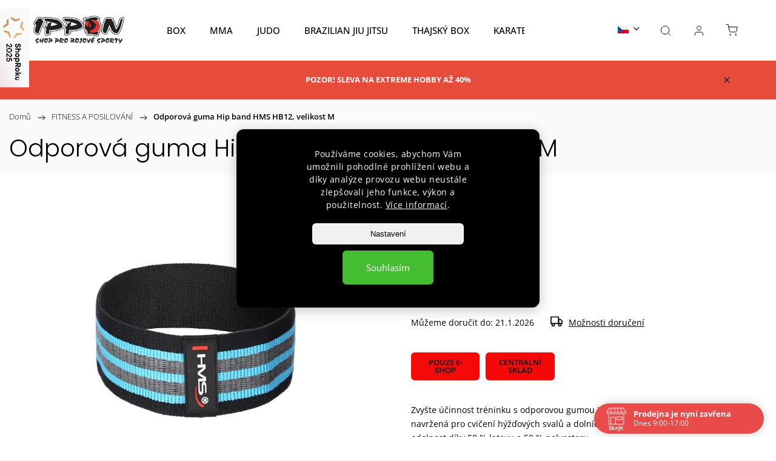

--- FILE ---
content_type: text/html; charset=utf-8
request_url: https://www.ipponshop.cz/odporova-guma-hip-band-hms-hb12--velikost-m/
body_size: 37681
content:
<!doctype html><html lang="cs" dir="ltr" class="header-background-light external-fonts-loaded"><head><meta charset="utf-8" /><meta name="viewport" content="width=device-width,initial-scale=1" /><title>Odporová guma Hip band HMS HB12, velikost M - IPPON SHOP</title><link rel="preconnect" href="https://cdn.myshoptet.com" /><link rel="dns-prefetch" href="https://cdn.myshoptet.com" /><link rel="preload" href="https://cdn.myshoptet.com/prj/dist/master/cms/libs/jquery/jquery-1.11.3.min.js" as="script" /><link href="https://cdn.myshoptet.com/prj/dist/master/cms/templates/frontend_templates/shared/css/font-face/open-sans.css" rel="stylesheet"><link href="https://cdn.myshoptet.com/prj/dist/master/cms/templates/frontend_templates/shared/css/font-face/poppins.css" rel="stylesheet"><script>
dataLayer = [];
dataLayer.push({'shoptet' : {
    "pageId": 7296,
    "pageType": "productDetail",
    "currency": "CZK",
    "currencyInfo": {
        "decimalSeparator": ",",
        "exchangeRate": 1,
        "priceDecimalPlaces": 0,
        "symbol": "K\u010d",
        "symbolLeft": 0,
        "thousandSeparator": " "
    },
    "language": "cs",
    "projectId": 36933,
    "product": {
        "id": 53185,
        "guid": "fbc1ed4e-0f9e-11ed-9360-024204b4d77d",
        "hasVariants": false,
        "codes": [
            {
                "code": "17-33-091"
            }
        ],
        "code": "17-33-091",
        "name": "Odporov\u00e1 guma Hip band HMS HB12, velikost M",
        "appendix": "",
        "weight": 0.20000000000000001,
        "manufacturer": "HMS",
        "manufacturerGuid": "1EF53321244E620097F5DA0BA3DED3EE",
        "currentCategory": "FITNESS A POSILOV\u00c1N\u00cd",
        "currentCategoryGuid": "dde8ab89-6d42-11f0-807d-a6a65df3d1ca",
        "defaultCategory": "FITNESS A POSILOV\u00c1N\u00cd",
        "defaultCategoryGuid": "dde8ab89-6d42-11f0-807d-a6a65df3d1ca",
        "currency": "CZK",
        "priceWithVat": 119
    },
    "stocks": [
        {
            "id": "ext",
            "title": "Sklad",
            "isDeliveryPoint": 0,
            "visibleOnEshop": 1
        }
    ],
    "cartInfo": {
        "id": null,
        "freeShipping": false,
        "freeShippingFrom": 1900,
        "leftToFreeGift": {
            "formattedPrice": "0 K\u010d",
            "priceLeft": 0
        },
        "freeGift": false,
        "leftToFreeShipping": {
            "priceLeft": 1900,
            "dependOnRegion": 0,
            "formattedPrice": "1 900 K\u010d"
        },
        "discountCoupon": [],
        "getNoBillingShippingPrice": {
            "withoutVat": 0,
            "vat": 0,
            "withVat": 0
        },
        "cartItems": [],
        "taxMode": "ORDINARY"
    },
    "cart": [],
    "customer": {
        "priceRatio": 1,
        "priceListId": 1,
        "groupId": null,
        "registered": false,
        "mainAccount": false
    }
}});
dataLayer.push({'cookie_consent' : {
    "marketing": "denied",
    "analytics": "denied"
}});
document.addEventListener('DOMContentLoaded', function() {
    shoptet.consent.onAccept(function(agreements) {
        if (agreements.length == 0) {
            return;
        }
        dataLayer.push({
            'cookie_consent' : {
                'marketing' : (agreements.includes(shoptet.config.cookiesConsentOptPersonalisation)
                    ? 'granted' : 'denied'),
                'analytics': (agreements.includes(shoptet.config.cookiesConsentOptAnalytics)
                    ? 'granted' : 'denied')
            },
            'event': 'cookie_consent'
        });
    });
});
</script>
<meta property="og:type" content="website"><meta property="og:site_name" content="ipponshop.cz"><meta property="og:url" content="https://www.ipponshop.cz/odporova-guma-hip-band-hms-hb12--velikost-m/"><meta property="og:title" content="Odporová guma Hip band HMS HB12, velikost M - IPPON SHOP"><meta name="author" content="IPPON SHOP"><meta name="web_author" content="Shoptet.cz"><meta name="dcterms.rightsHolder" content="www.ipponshop.cz"><meta name="robots" content="index,follow"><meta property="og:image" content="https://cdn.myshoptet.com/usr/www.ipponshop.cz/user/shop/big/53185_img.jpg?686db8d8"><meta property="og:description" content="Odporová guma Hip band HMS HB12, velikost M. Zvyšte účinnost tréninku s odporovou gumou HMS HB12 ve velikosti M. Speciálně navržená pro cvičení hýžďových svalů a dolních končetin, poskytuje pevnost a odolnost díky 50 % latexu a 50 % polyesteru. "><meta name="description" content="Odporová guma Hip band HMS HB12, velikost M. Zvyšte účinnost tréninku s odporovou gumou HMS HB12 ve velikosti M. Speciálně navržená pro cvičení hýžďových svalů a dolních končetin, poskytuje pevnost a odolnost díky 50 % latexu a 50 % polyesteru. "><meta name="google-site-verification" content="aurrspW3lSccZHLtqerwGwStkNjQZNQNMPUywA20hRI"><meta property="product:price:amount" content="119"><meta property="product:price:currency" content="CZK"><style>:root {--color-primary: #e74c3c;--color-primary-h: 6;--color-primary-s: 78%;--color-primary-l: 57%;--color-primary-hover: #000000;--color-primary-hover-h: 0;--color-primary-hover-s: 0%;--color-primary-hover-l: 0%;--color-secondary: #e74c3c;--color-secondary-h: 6;--color-secondary-s: 78%;--color-secondary-l: 57%;--color-secondary-hover: #e74c3c;--color-secondary-hover-h: 6;--color-secondary-hover-s: 78%;--color-secondary-hover-l: 57%;--color-tertiary: #e74c3c;--color-tertiary-h: 6;--color-tertiary-s: 78%;--color-tertiary-l: 57%;--color-tertiary-hover: #e74c3c;--color-tertiary-hover-h: 6;--color-tertiary-hover-s: 78%;--color-tertiary-hover-l: 57%;--color-header-background: #ffffff;--template-font: "Open Sans";--template-headings-font: "Poppins";--header-background-url: url("[data-uri]");--cookies-notice-background: #F8FAFB;--cookies-notice-color: #252525;--cookies-notice-button-hover: #27263f;--cookies-notice-link-hover: #3b3a5f;--templates-update-management-preview-mode-content: "Náhled aktualizací šablony je aktivní pro váš prohlížeč."}</style>
    <script>var shoptet = shoptet || {};</script>
    <script src="https://cdn.myshoptet.com/prj/dist/master/shop/dist/main-3g-header.js.05f199e7fd2450312de2.js"></script>
<!-- User include --><!-- service 1453(1067) html code header -->
<script src="https://ajax.googleapis.com/ajax/libs/webfont/1.6.26/webfont.js"></script>

<link rel="stylesheet" href="https://cdn.myshoptet.com/usr/shoptet.tomashlad.eu/user/documents/extras/carbon/animation-inits.css?v=0012">

<link rel="stylesheet" href="https://cdn.myshoptet.com/usr/shoptet.tomashlad.eu/user/documents/extras/carbon/bootstrap.min.css" />
<link rel="stylesheet" href="https://cdn.myshoptet.com/usr/shoptet.tomashlad.eu/user/documents/extras/carbon/jquery-ui.css" />
<link rel="stylesheet" href="https://cdn.myshoptet.com/usr/shoptet.tomashlad.eu/user/documents/extras/shoptet-font/font.css"/>
<link rel="stylesheet" href="https://cdn.myshoptet.com/usr/shoptet.tomashlad.eu/user/documents/extras/carbon/slick.css" />
<link rel="stylesheet" href="https://cdn.myshoptet.com/usr/shoptet.tomashlad.eu/user/documents/extras/carbon/animate.css">
<link rel="stylesheet" href="https://cdn.myshoptet.com/usr/shoptet.tomashlad.eu/user/documents/extras/carbon/screen.min.css?v=75">
<link rel="stylesheet" href="https://cdn.myshoptet.com/usr/shoptet.tomashlad.eu/user/documents/extras/carbon/scroll-animation.css?v=003">

<style>
.hp-ratings.container .ratings-list .votes-wrap .vote-wrap .vote-content, .products-block.products .product .p .name span {
-webkit-box-orient: vertical;
}
.hp-news .news-wrapper .news-item .text .description {
-webkit-box-orient: vertical;
}
#header .site-name {margin-top:0;}
pre {text-wrap: wrap;}
.price-final .no-display {display:none !important;}
.cart-table .p-name i.icon-gift {
float: left;
    margin-right: 5px;
    border-radius: 6px;
    padding: 2px 2px 3px 3px;
}
.advanced-parameter-inner img {border-radius:0;}
.wrong-template {
    text-align: center;
    padding: 30px;
    background: #000;
    color: #fff;
    font-size: 20px;
    position: fixed;
    width: 100%;
    height: 100%;
    z-index: 99999999;
    top: 0;
    left: 0;
    padding-top: 20vh;
}
.wrong-template span {
    display: block;
    font-size: 15px;
    margin-top: 25px;
    opacity: 0.7;
}
.wrong-template span a {color: #fff; text-decoration: underline;}
.advancedOrder__buttons {display: flex;align-items: center;justify-content: center;margin-top: 20px;margin-bottom: 20px;}
.advancedOrder__buttons .next-step-back {
    display: inline-block !important;
    line-height: 38px;
    padding: 0 15px;
    min-height: 38px;
    background: transparent;
    color: var(--color-primary) !important;
    font-size: 14px;
    border: 1px solid var(--color-primary);
    margin-right: 15px;
    font-family: var(--template-font);
    font-size: 14px;
    font-weight: 500;
    cursor: pointer;
}
.advancedOrder__buttons .next-step-back:hover {background: #f2f2f2;}
@media (max-width: 768px) {
.advancedOrder__buttons .next-step-back {margin: 0 auto}
}
@media (max-width: 480px) {
.cart-content .next-step .btn.next-step-back {
    text-align: center !important;
    justify-content: center;
    text-transform: uppercase;
}
}
img {height: auto;}
#productsTop img {object-fit:cover;}
.products-related .quantity {display:none;}
#otherInformation {display:block;}
.filter-section-custom-wrapper h4 span {margin-left: 70px;}
.carousel-inner {min-height:0 !important;}
.dotaz-hide {display: none !important;}
.cart-content .discount-coupon form input {font-size:13px;}
.cart-content input[type=checkbox]+label:before, .cart-content input[type=radio]+label:before {border-color:gray!important}
</style>

<!-- <link rel="stylesheet" href="https://cdn.myshoptet.com/usr/shoptet.tomashlad.eu/user/documents/extras/update1.css?v11"> -->
<!-- api 1453(1067) html code header -->
<script>
    var shoptetakTemplateSettings={"disableProductsAnimation":false,"useRoundingCorners":true,"disableAnimations":false,"hideCarouselSocials":false,"defaultArticlesImages":false,"useButtonsGradient":false,"useButtonsBg":true,"useProductsCarousel":true,"productsHiddenPrices":true,"fullWidthCarousel":false,"moveBannersText":false,"moveParameters":false,"showListOfArticlesNews":false,"showShopRating":true,"showFavouriteCategories":true,"favouritesTestMode":false,"articlesTestMode":false,"urlOfTheFavouriteCategories":{"cs":"\/hp-kategorie\/"}};

    const rootCarbon = document.documentElement;

    if(shoptetakTemplateSettings.useRoundingCorners){rootCarbon.classList.add("st-rounding-corners");}
    if(shoptetakTemplateSettings.disableProductsAnimation){rootCarbon.classList.add("st-disable-prod-anim");}
    if(shoptetakTemplateSettings.useButtonsGradient){rootCarbon.classList.add("st-buttons-gradient");}
    if(shoptetakTemplateSettings.useButtonsBg){rootCarbon.classList.add("st-buttons-bg");}
    if(shoptetakTemplateSettings.fullWidthCarousel){rootCarbon.classList.add("st-wide-carousel");}
    if(shoptetakTemplateSettings.showListOfArticlesNews){rootCarbon.classList.add("st-show-articles");}
    if(shoptetakTemplateSettings.showShopRating){rootCarbon.classList.add("st-show-ratings");}
    if(shoptetakTemplateSettings.showFavouriteCategories){rootCarbon.classList.add("st-show-fav-cats");}
    if(shoptetakTemplateSettings.defaultArticlesImages){rootCarbon.classList.add("st-art-imgs-default");}
    if(shoptetakTemplateSettings.moveParameters){rootCarbon.classList.add("st-move-params");}
    if(shoptetakTemplateSettings.moveBannersText){rootCarbon.classList.add("st-move-banners-texts");}
    if(shoptetakTemplateSettings.disableAnimations){rootCarbon.classList.add("st-animations-disable");}
    if(shoptetakTemplateSettings.hideCarouselSocials){rootCarbon.classList.add("st-soc-hidden");}
</script>

<!-- api 690(337) html code header -->
<script>var ophWidgetData={"lang":"cs","link":"","logo":true,"expanded":true,"lunchShow":false,"checkHoliday":true,"showWidgetStart":"07:00","showWidgetEnd":"20:00","beforeOpenStore":0,"beforeCloseStore":0,"openingHours":[{"day":1,"openHour":"09:00","closeHour":"17:00","openPause":"","closePause":"","closed":false},{"day":2,"openHour":"09:00","closeHour":"17:00","openPause":"","closePause":"","closed":false},{"day":3,"openHour":"09:00","closeHour":"17:00","openPause":"","closePause":"","closed":false},{"day":4,"openHour":"09:00","closeHour":"17:00","openPause":"","closePause":"","closed":false},{"day":5,"openHour":"09:00","closeHour":"17:00","openPause":"","closePause":"","closed":false},{"day":6,"openHour":"","closeHour":"","openPause":"","closePause":"","closed":true},{"day":7,"openHour":"","closeHour":"","openPause":"","closePause":"","closed":true}],"excludes":[{"date":"2025-04-28","openHour":"","closeHour":"","openPause":"","closePause":"","closed":true,"text":"NOV\u00c1 ADRESA"},{"date":"2025-04-29","openHour":"","closeHour":"","openPause":"","closePause":"","closed":true,"text":"NOV\u00c1 ADRESA"},{"date":"2025-04-30","openHour":"","closeHour":"","openPause":"","closePause":"","closed":true,"text":"NOV\u00c1 ADRESA"},{"date":"2025-05-01","openHour":"","closeHour":"","openPause":"","closePause":"","closed":true,"text":"NOV\u00c1 ADRESA"},{"date":"2025-05-02","openHour":"","closeHour":"","openPause":"","closePause":"","closed":true,"text":"NOV\u00c1 ADRESA"},{"date":"2025-05-03","openHour":"","closeHour":"","openPause":"","closePause":"","closed":true,"text":"NOV\u00c1 ADRESA"},{"date":"2025-05-04","openHour":"","closeHour":"","openPause":"","closePause":"","closed":true,"text":"NOV\u00c1 ADRESA"},{"date":"2025-05-08","openHour":"","closeHour":"","openPause":"","closePause":"","closed":true,"text":"ZAV\u0158ENO"},{"date":"2025-11-17","openHour":"","closeHour":"","openPause":"","closePause":"","closed":true,"text":""},{"date":"2025-12-24","openHour":"","closeHour":"","openPause":"","closePause":"","closed":true,"text":""},{"date":"2025-12-25","openHour":"","closeHour":"","openPause":"","closePause":"","closed":true,"text":""},{"date":"2025-12-26","openHour":"","closeHour":"","openPause":"","closePause":"","closed":true,"text":""},{"date":"2025-12-27","openHour":"","closeHour":"","openPause":"","closePause":"","closed":true,"text":""},{"date":"2025-12-28","openHour":"","closeHour":"","openPause":"","closePause":"","closed":true,"text":""},{"date":"2025-12-29","openHour":"","closeHour":"","openPause":"","closePause":"","closed":true,"text":""},{"date":"2025-12-30","openHour":"","closeHour":"","openPause":"","closePause":"","closed":true,"text":""},{"date":"2025-12-31","openHour":"","closeHour":"","openPause":"","closePause":"","closed":true,"text":""},{"date":"2026-01-01","openHour":"","closeHour":"","openPause":"","closePause":"","closed":true,"text":""},{"date":"2026-01-02","openHour":"","closeHour":"","openPause":"","closePause":"","closed":true,"text":""},{"date":"2026-01-03","openHour":"","closeHour":"","openPause":"","closePause":"","closed":true,"text":""},{"date":"2026-01-04","openHour":"","closeHour":"","openPause":"","closePause":"","closed":true,"text":""},{"date":"2026-01-05","openHour":"","closeHour":"","openPause":"","closePause":"","closed":true,"text":""},{"date":"2026-01-06","openHour":"","closeHour":"","openPause":"","closePause":"","closed":true,"text":""},{"date":"2026-01-07","openHour":"","closeHour":"","openPause":"","closePause":"","closed":true,"text":""}],"holidayList":["01-01","01-05","08-05","05-07","06-07","28-09","28-10","17-11","24-12","25-12","26-12"],"todayLongFormat":false,"logoFilemanager":"","colors":{"bg_header_color":"","bg_logo_color":"","bg_title_color":"","bg_preopen_color":"#03a9f4","bg_open_color":"#4caf50","bg_pause_color":"#ff9800","bg_preclose_color":"#ff6f00","bg_close_color":"#e94b4b","color_exception_day":"#e94b4b"},"address":"","icon":"icon-01","bottomPosition":"0","showDetailOnExpand":false,"weekTurnOff":[],"directPosition":"rtl"}</script>
<!-- api 1884(1449) html code header -->
<style>.style-1, .style-2, .style-3 {  --shk-promo-status-active-bg: #04b40b;--shk-promo-status-active-c: #ffffff;--shk-promo-status-error-bg: #b90b0b;--shk-promo-status-error-c: #ffffff;--shk-promo-status-preactive-bg: #e39301;--shk-promo-status-preactive-c: #ffffff;--shk-promo-border-r: 5px;}.style-1 {  --shk-promo-g-border-c:#b7d6e2;--shk-promo-g-bg:#ebf5f9;--shk-promo-g-c:#000000;--shk-promo-g-head-c:#044b67;--shk-promo-g-head-bg:#b7d6e2;--shk-promo-g-price-c:#e92424;--shk-promo-g-normal-price-c:#000000;--shk-promo-g-discount-bg:#ffe0e0;--shk-promo-g-discount-c:#e92424;--shk-promo-g-countdown-c:#000000;--shk-promo-g-countdown-bg:#ffffff;--shk-promo-g-countdown-num-c:#e92424;--shk-promo-g-free-shipping-c:#008605;--shk-promo-g-code-bg:#ffffff;--shk-promo-g-code-bg-hover:#ffffff;--shk-promo-g-code-c:#000000;--shk-promo-g-code-c-hover:#2e7e9e;--shk-promo-g-code-border-c:#b7d6e2;--shk-promo-g-code-border-c-hover:#b7d6e2;--shk-promo-g-code-used-opacity:0.8;--shk-promo-g-button-add-bg:#008c06;--shk-promo-g-button-add-bg-hover:#007006;--shk-promo-g-button-add-c:#ffffff;--shk-promo-g-button-add-c-hover:#ffffff;--shk-promo-g-button-change-bg:#008c06;--shk-promo-g-button-change-bg-hover:#007006;--shk-promo-g-button-change-c:#ffffff;--shk-promo-g-button-change-c-hover:#ffffff;--shk-promo-g-button-remove-bg:#8c1700;--shk-promo-g-button-remove-bg-hover:#641100;--shk-promo-g-button-remove-c:#ffffff;--shk-promo-g-button-remove-c-hover:#ffffff;--shk-promo-d-border-c:#e3d4a6;--shk-promo-d-bg:#f9f1d7;--shk-promo-d-c:#000000;--shk-promo-d-head-c:#6f5402;--shk-promo-d-head-bg:#e3d4a6;--shk-promo-d-price-c:#e92424;--shk-promo-d-normal-price-c:#000000;--shk-promo-d-discount-bg:#ffe0e0;--shk-promo-d-discount-c:#e92424;--shk-promo-d-countdown-c:#000000;--shk-promo-d-countdown-bg:#ffffff;--shk-promo-d-countdown-num-c:#e92424;--shk-promo-d-free-shipping-c:#008605;--shk-promo-d-code-bg:#ffffff;--shk-promo-d-code-bg-hover:#ffffff;--shk-promo-d-code-c:#000000;--shk-promo-d-code-c-hover:#a2852d;--shk-promo-d-code-border-c:#e3d4a6;--shk-promo-d-code-border-c-hover:#e3d4a6;--shk-promo-d-code-used-opacity:0.8;--shk-promo-d-button-add-bg:#008c06;--shk-promo-d-button-add-bg-hover:#007006;--shk-promo-d-button-add-c:#ffffff;--shk-promo-d-button-add-c-hover:#ffffff;--shk-promo-d-button-change-bg:#008c06;--shk-promo-d-button-change-bg-hover:#007006;--shk-promo-d-button-change-c:#ffffff;--shk-promo-d-button-change-c-hover:#ffffff;--shk-promo-d-button-remove-bg:#8c1700;--shk-promo-d-button-remove-bg-hover:#641100;--shk-promo-d-button-remove-c:#ffffff;--shk-promo-d-button-remove-c-hover:#ffffff;}.style-2 {  --shk9-g-2-border-c:#ffd538;--shk9-g-2-bg:#fff9d7;--shk9-g-2-c:#000000;--shk9-g-2-head-c:#000000;--shk9-g-2-head-bg:#ffd538;--shk9-g-2-box-c:#000000;--shk9-g-2-box-bg:#ffd538;--shk9-g-2-price-c:#bc0000;--shk9-g-2-normal-price-c:#A4A4A4;--shk9-g-2-discount-bg:#ffd538;--shk9-g-2-discount-c:#bc0000;--shk9-g-2-discount-c-2:#bc0000;--shk9-g-2-countdown-c:#000000;--shk9-g-2-countdown-bg:#ffffff;--shk9-g-2-countdown-border-c:#ffd538;--shk9-g-2-countdown-num-c:#000000;--shk9-g-2-free-shipping-c:#6d8205;--shk9-g-2-free-shipping-c-2:#6d8205;--shk9-g-2-code-bg:#ffffff;--shk9-g-2-code-bg-hover:#ffffff;--shk9-g-2-code-c:#000000;--shk9-g-2-code-c-hover:#000000;--shk9-g-2-code-border-c:#000000;--shk9-g-2-code-border-c-hover:#000000;--shk9-g-2-code-used-opacity:0.8;--shk9-g-2-button-add-c:#000000;--shk9-g-2-button-add-c-hover:#000000;--shk9-g-2-button-change-c:#000000;--shk9-g-2-button-change-c-hover:#000000;--shk9-g-2-button-remove-c:#000000;--shk9-g-2-button-remove-c-hover:#000000;--shk9-d-2-border-c:#00275b;--shk9-d-2-bg:#ecf5fe;--shk9-d-2-c:#00275b;--shk9-d-2-head-c:#ffffff;--shk9-d-2-head-bg:#00275b;--shk9-d-2-box-c:#ffffff;--shk9-d-2-box-bg:#00275B;--shk9-d-2-price-c:#00275b;--shk9-d-2-normal-price-c:#A4A4A4;--shk9-d-2-discount-bg:#00275b;--shk9-d-2-discount-c:#ffffff;--shk9-d-2-discount-c-2:#ffffff;--shk9-d-2-countdown-c:#00275b;--shk9-d-2-countdown-bg:#ffffff;--shk9-d-2-countdown-border-c:#00275b;--shk9-d-2-countdown-num-c:#00275b;--shk9-d-2-free-shipping-c:#00275b;--shk9-d-2-free-shipping-c-2:#00275b;--shk9-d-2-code-bg:#ffffff;--shk9-d-2-code-bg-hover:#ffffff;--shk9-d-2-code-c:#000000;--shk9-d-2-code-c-hover:#000000;--shk9-d-2-code-border-c:#00275B;--shk9-d-2-code-border-c-hover:#00275B;--shk9-d-2-code-used-opacity:0.8;--shk9-d-2-button-add-c:#00275b;--shk9-d-2-button-add-c-hover:#00275b;--shk9-d-2-button-change-c:#00275b;--shk9-d-2-button-change-c-hover:#00275b;--shk9-d-2-button-remove-c:#00275b;--shk9-d-2-button-remove-c-hover:#00275b;}.style-3 {  --shk9-g-3-box-bg:#f1f1f1;--shk9-g-3-box-bc:#f1f1f1;--shk9-g-3-mt-c:#666666;--shk9-g-3-header-bg:#e0e0e0;--shk9-g-3-header-bc:#f1f1f1;--shk9-g-3-header-c:#414141;--shk9-g-3-discount-c:#bf1515;--shk9-g-3-discount-c-2:#bf1515;--shk9-g-3-discount-bg:#f1f1f1;--shk9-g-3-old-price-c:#666666;--shk9-g-3-promo-price-c:#333333;--shk9-g-3-pi-bc:#000000;--shk9-g-3-pi-bg:#ffffff;--shk9-g-3-pi-label-c:#000000;--shk9-g-3-pc-bg:#ffdf4f;--shk9-g-3-pc-c:#000000;--shk9-g-3-pc-bg-h:#ffdf4f;--shk9-g-3-pc-c-h:#000000;--shk9-g-3-fs-c:#0a7c07;--shk9-g-3-b-add-c:#000000;--shk9-g-3-b-add-c-h:#000000;--shk9-g-3-b-change-c:#000000;--shk9-g-3-b-change-c-h:#000000;--shk9-g-3-b-remove-c:#000000;--shk9-g-3-b-remove-c-h:#000000;--shk9-g-3-cd-bg:#ffdf4f;--shk9-g-3-cd-c:#1c1c1c;--shk9-g-3-cd-num-c:#1c1c1c;--shk9-d-3-box-bg:#f1f1f1;--shk9-d-3-box-bc:#f1f1f1;--shk9-d-3-mt-c:#666666;--shk9-d-3-header-bg:#e0e0e0;--shk9-d-3-header-bc:#f1f1f1;--shk9-d-3-header-c:#414141;--shk9-d-3-discount-c:#bf1515;--shk9-d-3-discount-c-2:#bf1515;--shk9-d-3-discount-bg:#f1f1f1;--shk9-d-3-old-price-c:#666666;--shk9-d-3-promo-price-c:#333333;--shk9-d-3-pi-bc:#000000;--shk9-d-3-pi-bg:#ffffff;--shk9-d-3-pi-label-c:#000000;--shk9-d-3-pc-bg:#ffdf4f;--shk9-d-3-pc-c:#000000;--shk9-d-3-pc-bg-h:#ffdf4f;--shk9-d-3-pc-c-h:#000000;--shk9-d-3-fs-c:#0a7c07;--shk9-d-3-b-add-c:#000000;--shk9-d-3-b-add-c-h:#000000;--shk9-d-3-b-change-c:#000000;--shk9-d-3-b-change-c-h:#000000;--shk9-d-3-b-remove-c:#000000;--shk9-d-3-b-remove-c-h:#000000;--shk9-d-3-cd-bg:#ffdf4f;--shk9-d-3-cd-c:#1c1c1c;--shk9-d-3-cd-num-c:#1c1c1c;} .flag.flag-promo-extra-sleva, .pr-list-flag-promo-extra-sleva, .bool-promo-extra-sleva, .flag.flag-promo-unikatni-sleva, .pr-list-flag-promo-unikatni-sleva, .bool-promo-unikatni-sleva {--shk-promo-flag-extra-bg: #bc0000;--shk-promo-flag-extra-c: #ffffff;--shk-promo-flag-uni-bg: #cc0380;--shk-promo-flag-uni-c: #ffffff;} </style>
<!-- service 619(267) html code header -->
<link href="https://cdn.myshoptet.com/usr/fvstudio.myshoptet.com/user/documents/addons/cartupsell.min.css?24.11.1" rel="stylesheet">
<!-- service 690(337) html code header -->
<link href="https://cdn.myshoptet.com/usr/mcore.myshoptet.com/user/documents/upload/addon01/ophWidget.min.css?v=1.6.9" rel="stylesheet" />


<!-- service 1884(1449) html code header -->
<link rel="stylesheet" href="https://cdn.myshoptet.com/addons/shop-factory-doplnky-FE/dynamicke-akce-a-slevy/styles.header.min.css?b13ae9629b3d95c3a77a961f006a4683fecadb46">
<!-- project html code header -->
<meta name="facebook-domain-verification" content="u4dauhfrvbq4cge7nons2r21m8n44c" />
<link rel="apple-touch-icon" sizes="180x180" href="/user/documents/apple-touch-icon.png">
<link rel="icon" type="image/png" sizes="32x32" href="/user/documents/favicon-32x32.png">
<link rel="icon" type="image/png" sizes="16x16" href="/user/documents/favicon-16x16.png">
<!--<link rel="manifest" href="/user/documents/site.webmanifest">
<link rel="shortcut icon" href="/user/documents/favicon.ico">-->
<!--<meta name="msapplication-TileColor" content="#da532c">
<meta name="msapplication-config" content="/user/documents/browserconfig.xml">
<meta name="theme-color" content="#ffffff">-->
<script src="https://im9.cz/js/cache/loader.js"></script> <script>loadScript("https://www.shoproku.cz/js/interstitial.min.js", function(){new Interstitial("https://www.shoproku.cz/img/award-icon/cs/600x125.png?v2024", 600, 125, 6, 0, {type:"image", closeButton:!0, buttonUrl:"https://www.shoproku.cz/img/icon/close.svg", closeWidth:38, closeHeight:38, closeTop: - 70, closeRight: - 40, countDown:!0, buttonTransparent:!1, useCookie:!0, backgroundColor:"#000", backgroundOpacity:30, countdownColor:"#fff", message_prefix:"Toto oznámení se zavře za ", message_suffix:" sekund"}, {name:"sr_cs_2025", expiration:3, displayCount:3}, {}, {clickthru:"https://www.shoproku.cz/soutez?shop=IPPONSHOP&utm_campaign=bannery_2025&utm_source=banner_screen_cs#hlasovat-v-cene-popularity", target:"_blank"})});</script>
<style>.shoproku-sticky-widget{position:absolute;top:15px;left:-41px;z-index:99999}.shoproku-sticky-widget:hover{-webkit-transition:left 0.3s;transition:left 0.3s;left:0;}</style> <a class="shoproku-sticky-widget" target="_blank" href="https://www.shoproku.cz/soutez?shop=IPPONSHOP&amp;utm_campaign=bannery_2025&amp;utm_source=banner_side_cs#hlasovat-v-cene-popularity"> <img src="https://www.shoproku.cz/img/award-icon/cs/widget.png?v=2024"> </a>
<style>

.cart-table .p-discount.p-cell{display:block;}
.site-msg.information{
background-color:#e74c3c;
}
.homepage-blog-wrapper.blog-wrapper .news-item .image img, .homepage-blog-wrapper .news-wrapper .news-item .image img, .hp-news.blog-wrapper .news-item .image img, .hp-news .news-wrapper .news-item .image img, .type-posts-listing.blog-wrapper .news-item .image img, .type-posts-listing .news-wrapper .news-item .image img{
max-width:10%!important;
object-fit: contain;
}
@media (max-width: 780px){
.next-to-carousel-banners .banner-wrapper a .extended-banner-texts{
background-color:#ffffffb5;
}
#carousel .item .extended-banner-texts .extended-banner-text{
text-align:left;
}
.extended-banner-text{
text-align:left!important;
}
}

@media only screen and (max-width: 480px) {
    .siteCookies .siteCookies__form .siteCookies__buttonWrap {
    flex-direction: row;
    }
    }



.siteCookies .siteCookies__form .siteCookies__buttonWrap button[value=all]{
border-radius:6px;
}
/* --- Úklid původních stylů spodní lišty --- */
html, body { padding-bottom: 0 !important; }

.siteCookies,
.siteCookies--bottom,
.siteCookies.siteCookies--bottom {
  margin: 0 !important;
  padding: 0 !important;
  bottom: auto !important;      /* kdyby zůstalo bottom:0 */
}
.siteCookies__link{
margin-top:20px!important;
}

/* některé šablony dávají mezeru přes p uvnitř links */
.siteCookies__links,
.siteCookies__links p,
.siteCookies__buttonWrap {
  margin: 0 !important;
  padding: 0 !important;
  margin-top:20px;
}
.siteCookies .siteCookies__form .siteCookies__content{
padding-right:0px!important;
}

/* pro jistotu vypnout i ::after, kdyby byl použit */
.siteCookies::after { content: none !important; display: none !important; }

/* --- tvoje modal/center úprava zůstává --- */
.siteCookies.js-siteCookies {
  position: fixed !important;
  top: 50% !important;
  left: 50% !important;
  transform: translate(-50%, -50%) !important;
  z-index: 9999 !important;
  width: 90%;
  max-width: 500px;
  box-shadow: 0 4px 20px rgba(0,0,0,0.25);
  border-radius: 12px;
  background: black;
  padding: 20px;
}

.siteCookies::before { display: none !important; content: none !important; }

/* layout ve sloupci */
.siteCookies__form {
  display: flex;
  flex-direction: column;
  align-items: center;
  gap: 15px;
  padding: 30px;
}

/* text + tlačítka */
.siteCookies__text {
  text-align: center;
  font-size: 14px;
  line-height: 1.5;
  color: white;
}

.siteCookies__buttonWrap,
.siteCookies__links {
  width: 100%;
  display: flex;
  justify-content: center;
}

.siteCookies__button,
.siteCookies__link {
  width: 100%;
  max-width: 250px;
  margin: 5px 0;
  padding: 10px 15px;
  border-radius: 6px;
  text-align: center;
}

.siteCookies__button { background: #000; color: #fff; border: none; cursor: pointer; }
.siteCookies__link   { background: #f1f1f1; border: none; cursor: pointer; }

/* odkazy v textu bílé */
.siteCookies .siteCookies__form .siteCookies__content a { color: white; }

/* volitelné: třída přidaná při scrollu už neovlivní pozici */
.siteCookies--scrolled {
  position: fixed !important;
  top: 50% !important;
  left: 50% !important;
  transform: translate(-50%, -50%) !important;
}



.top-navigation-bar{
height:auto;
}
.subcategories.with-image li a .image{
display:none;
}
.products-block.products .product .prices.in-discount .price-side{
background: orange;
}
.product-top .p-final-price-wrapper.in-discount .price-side{
background: orange;
}
.flags .flag.flag-new{
background: green!important;
}
.flags .flag.flag-action{
background: red!important;
}
.extended-banner-link{
border-radius:6px;
}
</style>
<!-- /User include --><link rel="canonical" href="https://www.ipponshop.cz/odporova-guma-hip-band-hms-hb12--velikost-m/" /><link rel="alternate" hreflang="cs" href="https://www.ipponshop.cz/odporova-guma-hip-band-hms-hb12--velikost-m/" /><link rel="alternate" hreflang="sk" href="https://www.ipponshop.cz/sk/odporova-guma-hip-band-hms-hb12--velikost-m/" /><link rel="alternate" hreflang="x-default" href="https://www.ipponshop.cz/odporova-guma-hip-band-hms-hb12--velikost-m/" />    <script>
        var _hwq = _hwq || [];
        _hwq.push(['setKey', '5AA094DD30499643E26A45C68764BE51']);
        _hwq.push(['setTopPos', '0']);
        _hwq.push(['showWidget', '22']);
        (function() {
            var ho = document.createElement('script');
            ho.src = 'https://cz.im9.cz/direct/i/gjs.php?n=wdgt&sak=5AA094DD30499643E26A45C68764BE51';
            var s = document.getElementsByTagName('script')[0]; s.parentNode.insertBefore(ho, s);
        })();
    </script>
    <!-- Global site tag (gtag.js) - Google Analytics -->
    <script async src="https://www.googletagmanager.com/gtag/js?id=G-WCJHY1JVVX"></script>
    <script>
        
        window.dataLayer = window.dataLayer || [];
        function gtag(){dataLayer.push(arguments);}
        

                    console.debug('default consent data');

            gtag('consent', 'default', {"ad_storage":"denied","analytics_storage":"denied","ad_user_data":"denied","ad_personalization":"denied","wait_for_update":500});
            dataLayer.push({
                'event': 'default_consent'
            });
        
        gtag('js', new Date());

        
                gtag('config', 'G-WCJHY1JVVX', {"groups":"GA4","send_page_view":false,"content_group":"productDetail","currency":"CZK","page_language":"cs"});
        
                gtag('config', 'AW-957422355', {"allow_enhanced_conversions":true});
        
        
        
        
        
                    gtag('event', 'page_view', {"send_to":"GA4","page_language":"cs","content_group":"productDetail","currency":"CZK"});
        
                gtag('set', 'currency', 'CZK');

        gtag('event', 'view_item', {
            "send_to": "UA",
            "items": [
                {
                    "id": "17-33-091",
                    "name": "Odporov\u00e1 guma Hip band HMS HB12, velikost M",
                    "category": "FITNESS A POSILOV\u00c1N\u00cd",
                                        "brand": "HMS",
                                                            "price": 98
                }
            ]
        });
        
        
        
        
        
                    gtag('event', 'view_item', {"send_to":"GA4","page_language":"cs","content_group":"productDetail","value":98,"currency":"CZK","items":[{"item_id":"17-33-091","item_name":"Odporov\u00e1 guma Hip band HMS HB12, velikost M","item_brand":"HMS","item_category":"FITNESS A POSILOV\u00c1N\u00cd","price":98,"quantity":1,"index":0}]});
        
        
        
        
        
        
        
        document.addEventListener('DOMContentLoaded', function() {
            if (typeof shoptet.tracking !== 'undefined') {
                for (var id in shoptet.tracking.bannersList) {
                    gtag('event', 'view_promotion', {
                        "send_to": "UA",
                        "promotions": [
                            {
                                "id": shoptet.tracking.bannersList[id].id,
                                "name": shoptet.tracking.bannersList[id].name,
                                "position": shoptet.tracking.bannersList[id].position
                            }
                        ]
                    });
                }
            }

            shoptet.consent.onAccept(function(agreements) {
                if (agreements.length !== 0) {
                    console.debug('gtag consent accept');
                    var gtagConsentPayload =  {
                        'ad_storage': agreements.includes(shoptet.config.cookiesConsentOptPersonalisation)
                            ? 'granted' : 'denied',
                        'analytics_storage': agreements.includes(shoptet.config.cookiesConsentOptAnalytics)
                            ? 'granted' : 'denied',
                                                                                                'ad_user_data': agreements.includes(shoptet.config.cookiesConsentOptPersonalisation)
                            ? 'granted' : 'denied',
                        'ad_personalization': agreements.includes(shoptet.config.cookiesConsentOptPersonalisation)
                            ? 'granted' : 'denied',
                        };
                    console.debug('update consent data', gtagConsentPayload);
                    gtag('consent', 'update', gtagConsentPayload);
                    dataLayer.push(
                        { 'event': 'update_consent' }
                    );
                }
            });
        });
    </script>
<script>
    (function(t, r, a, c, k, i, n, g) { t['ROIDataObject'] = k;
    t[k]=t[k]||function(){ (t[k].q=t[k].q||[]).push(arguments) },t[k].c=i;n=r.createElement(a),
    g=r.getElementsByTagName(a)[0];n.async=1;n.src=c;g.parentNode.insertBefore(n,g)
    })(window, document, 'script', '//www.heureka.cz/ocm/sdk.js?source=shoptet&version=2&page=product_detail', 'heureka', 'cz');

    heureka('set_user_consent', 0);
</script>
</head><body class="desktop id-7296 in-fitness-a-posilovani-2 template-11 type-product type-detail one-column-body columns-4 blank-mode blank-mode-css ums_forms_redesign--off ums_a11y_category_page--on ums_discussion_rating_forms--off ums_flags_display_unification--on ums_a11y_login--on mobile-header-version-1">
        <div id="fb-root"></div>
        <script>
            window.fbAsyncInit = function() {
                FB.init({
//                    appId            : 'your-app-id',
                    autoLogAppEvents : true,
                    xfbml            : true,
                    version          : 'v19.0'
                });
            };
        </script>
        <script async defer crossorigin="anonymous" src="https://connect.facebook.net/cs_CZ/sdk.js"></script>    <div class="siteCookies siteCookies--bottom siteCookies--light js-siteCookies" role="dialog" data-testid="cookiesPopup" data-nosnippet>
        <div class="siteCookies__form">
            <div class="siteCookies__content">
                <div class="siteCookies__text">
                    Používáme cookies, abychom Vám umožnili pohodlné prohlížení webu a díky analýze provozu webu neustále zlepšovali jeho funkce, výkon a použitelnost. <a href="https://www.ipponshop.cz/gdpr/">Více informací</a>.
                </div>
                <p class="siteCookies__links">
                    <button class="siteCookies__link js-cookies-settings" aria-label="Nastavení cookies" data-testid="cookiesSettings">Nastavení</button>
                </p>
            </div>
            <div class="siteCookies__buttonWrap">
                                <button class="siteCookies__button js-cookiesConsentSubmit" value="all" aria-label="Přijmout cookies" data-testid="buttonCookiesAccept">Souhlasím</button>
            </div>
        </div>
        <script>
            document.addEventListener("DOMContentLoaded", () => {
                const siteCookies = document.querySelector('.js-siteCookies');
                document.addEventListener("scroll", shoptet.common.throttle(() => {
                    const st = document.documentElement.scrollTop;
                    if (st > 1) {
                        siteCookies.classList.add('siteCookies--scrolled');
                    } else {
                        siteCookies.classList.remove('siteCookies--scrolled');
                    }
                }, 100));
            });
        </script>
    </div>
<a href="#content" class="skip-link sr-only">Přejít na obsah</a><div class="overall-wrapper"><div class="site-msg information"><div class="container"><div class="text"><p style="color:white;">
  <strong>
   POZOR! SLEVA NA EXTREME HOBBY AŽ 40%
  </strong>
</p></div><div class="close js-close-information-msg"></div></div></div><div class="user-action"><div class="container">
    <div class="user-action-in">
                    <div id="login" class="user-action-login popup-widget login-widget" role="dialog" aria-labelledby="loginHeading">
        <div class="popup-widget-inner">
                            <h2 id="loginHeading">Přihlášení k vašemu účtu</h2><div id="customerLogin"><form action="/action/Customer/Login/" method="post" id="formLoginIncluded" class="csrf-enabled formLogin" data-testid="formLogin"><input type="hidden" name="referer" value="" /><div class="form-group"><div class="input-wrapper email js-validated-element-wrapper no-label"><input type="email" name="email" class="form-control" autofocus placeholder="E-mailová adresa (např. jan@novak.cz)" data-testid="inputEmail" autocomplete="email" required /></div></div><div class="form-group"><div class="input-wrapper password js-validated-element-wrapper no-label"><input type="password" name="password" class="form-control" placeholder="Heslo" data-testid="inputPassword" autocomplete="current-password" required /><span class="no-display">Nemůžete vyplnit toto pole</span><input type="text" name="surname" value="" class="no-display" /></div></div><div class="form-group"><div class="login-wrapper"><button type="submit" class="btn btn-secondary btn-text btn-login" data-testid="buttonSubmit">Přihlásit se</button><div class="password-helper"><a href="/registrace/" data-testid="signup" rel="nofollow">Nová registrace</a><a href="/klient/zapomenute-heslo/" rel="nofollow">Zapomenuté heslo</a></div></div></div></form>
</div>                    </div>
    </div>

                            <div id="cart-widget" class="user-action-cart popup-widget cart-widget loader-wrapper" data-testid="popupCartWidget" role="dialog" aria-hidden="true">
    <div class="popup-widget-inner cart-widget-inner place-cart-here">
        <div class="loader-overlay">
            <div class="loader"></div>
        </div>
    </div>

    <div class="cart-widget-button">
        <a href="/kosik/" class="btn btn-conversion" id="continue-order-button" rel="nofollow" data-testid="buttonNextStep">Pokračovat do košíku</a>
    </div>
</div>
            </div>
</div>
</div><div class="top-navigation-bar" data-testid="topNavigationBar">

    <div class="container">

        <div class="top-navigation-contacts">
            <strong>Zákaznická podpora:</strong><a href="tel:+420603543377" class="project-phone" aria-label="Zavolat na +420603543377" data-testid="contactboxPhone"><span>+ 420 603 543 377</span></a><a href="mailto:objednavka@ipponshop.cz" class="project-email" data-testid="contactboxEmail"><span>objednavka@ipponshop.cz</span></a>        </div>

                            <div class="top-navigation-menu">
                <div class="top-navigation-menu-trigger"></div>
                <ul class="top-navigation-bar-menu">
                                            <li class="top-navigation-menu-item-29">
                            <a href="/kontakty/">Kontakty</a>
                        </li>
                                            <li class="top-navigation-menu-item-860">
                            <a href="/kamenna-prodejna/">Prodejna</a>
                        </li>
                                            <li class="top-navigation-menu-item-5716">
                            <a href="/doprava-a-platba/">Doprava a platba</a>
                        </li>
                                            <li class="top-navigation-menu-item-776">
                            <a href="/ippon-gym/">Ippon gym</a>
                        </li>
                                            <li class="top-navigation-menu-item--24">
                            <a href="/znacka/">Prodávané značky</a>
                        </li>
                                            <li class="top-navigation-menu-item-774">
                            <a href="/reklamace/">Reklamace</a>
                        </li>
                                            <li class="top-navigation-menu-item-891">
                            <a href="/gdpr/">GDPR</a>
                        </li>
                                            <li class="top-navigation-menu-item-39">
                            <a href="/obchodni-podminky/">Obchodní podmínky</a>
                        </li>
                                            <li class="top-navigation-menu-item--51">
                            <a href="/hodnoceni-obchodu/">Hodnocení obchodu</a>
                        </li>
                                            <li class="top-navigation-menu-item-7491">
                            <a href="/b2b-program/">B2B program</a>
                        </li>
                                    </ul>
                <ul class="top-navigation-bar-menu-helper"></ul>
            </div>
        
        <div class="top-navigation-tools top-navigation-tools--language">
            <div class="responsive-tools">
                <a href="#" class="toggle-window" data-target="search" aria-label="Hledat" data-testid="linkSearchIcon"></a>
                                                            <a href="#" class="toggle-window" data-target="login"></a>
                                                    <a href="#" class="toggle-window" data-target="navigation" aria-label="Menu" data-testid="hamburgerMenu"></a>
            </div>
                <div class="languagesMenu">
        <button id="topNavigationDropdown" class="languagesMenu__flags" type="button" data-toggle="dropdown" aria-haspopup="true" aria-expanded="false">
            <svg aria-hidden="true" style="position: absolute; width: 0; height: 0; overflow: hidden;" version="1.1" xmlns="http://www.w3.org/2000/svg" xmlns:xlink="http://www.w3.org/1999/xlink"><defs><symbol id="shp-flag-CZ" viewBox="0 0 32 32"><title>CZ</title><path fill="#0052b4" style="fill: var(--color20, #0052b4)" d="M0 5.334h32v21.333h-32v-21.333z"></path><path fill="#d80027" style="fill: var(--color19, #d80027)" d="M32 16v10.666h-32l13.449-10.666z"></path><path fill="#f0f0f0" style="fill: var(--color21, #f0f0f0)" d="M32 5.334v10.666h-18.551l-13.449-10.666z"></path></symbol><symbol id="shp-flag-SK" viewBox="0 0 32 32"><title>SK</title><path fill="#f0f0f0" style="fill: var(--color21, #f0f0f0)" d="M0 5.334h32v21.333h-32v-21.333z"></path><path fill="#0052b4" style="fill: var(--color20, #0052b4)" d="M0 12.29h32v7.42h-32v-7.42z"></path><path fill="#d80027" style="fill: var(--color19, #d80027)" d="M0 19.71h32v6.957h-32v-6.956z"></path><path fill="#f0f0f0" style="fill: var(--color21, #f0f0f0)" d="M8.092 11.362v5.321c0 3.027 3.954 3.954 3.954 3.954s3.954-0.927 3.954-3.954v-5.321h-7.908z"></path><path fill="#d80027" style="fill: var(--color19, #d80027)" d="M9.133 11.518v5.121c0 0.342 0.076 0.665 0.226 0.968 1.493 0 3.725 0 5.373 0 0.15-0.303 0.226-0.626 0.226-0.968v-5.121h-5.826z"></path><path fill="#f0f0f0" style="fill: var(--color21, #f0f0f0)" d="M13.831 15.089h-1.339v-0.893h0.893v-0.893h-0.893v-0.893h-0.893v0.893h-0.893v0.893h0.893v0.893h-1.339v0.893h1.339v0.893h0.893v-0.893h1.339z"></path><path fill="#0052b4" style="fill: var(--color20, #0052b4)" d="M10.577 18.854c0.575 0.361 1.166 0.571 1.469 0.665 0.303-0.093 0.894-0.303 1.469-0.665 0.58-0.365 0.987-0.782 1.218-1.246-0.255-0.18-0.565-0.286-0.901-0.286-0.122 0-0.241 0.015-0.355 0.041-0.242-0.55-0.791-0.934-1.43-0.934s-1.188 0.384-1.43 0.934c-0.114-0.027-0.233-0.041-0.355-0.041-0.336 0-0.646 0.106-0.901 0.286 0.231 0.465 0.637 0.882 1.217 1.246z"></path></symbol></defs></svg>
            <svg class="shp-flag shp-flag-CZ">
                <use xlink:href="#shp-flag-CZ"></use>
            </svg>
            <span class="caret"></span>
        </button>
        <div class="languagesMenu__content" aria-labelledby="topNavigationDropdown">
                            <div class="languagesMenu__box toggle-window js-languagesMenu__box" data-hover="true" data-target="currency">
                    <div class="languagesMenu__header languagesMenu__header--name">Měna</div>
                    <div class="languagesMenu__header languagesMenu__header--actual" data-toggle="dropdown">CZK<span class="caret"></span></div>
                    <ul class="languagesMenu__list languagesMenu__list--currency">
                                                    <li class="languagesMenu__list__item">
                                <a href="/action/Currency/changeCurrency/?currencyCode=CZK" rel="nofollow" class="languagesMenu__list__link languagesMenu__list__link--currency">CZK</a>
                            </li>
                                                    <li class="languagesMenu__list__item">
                                <a href="/action/Currency/changeCurrency/?currencyCode=EUR" rel="nofollow" class="languagesMenu__list__link languagesMenu__list__link--currency">EUR</a>
                            </li>
                                            </ul>
                </div>
                                        <div class="languagesMenu__box toggle-window js-languagesMenu__box" data-hover="true" data-target="language">
                    <div class="languagesMenu__header languagesMenu__header--name">Jazyk</div>
                    <div class="languagesMenu__header languagesMenu__header--actual" data-toggle="dropdown">
                                                                                    
                                    Čeština
                                
                                                                                                                                <span class="caret"></span>
                    </div>
                    <ul class="languagesMenu__list languagesMenu__list--language">
                                                    <li>
                                <a href="/action/Language/changeLanguage/?language=cs" rel="nofollow" class="languagesMenu__list__link">
                                    <svg class="shp-flag shp-flag-CZ">
                                        <use xlink:href="#shp-flag-CZ"></use>
                                    </svg>
                                    <span class="languagesMenu__list__name languagesMenu__list__name--actual">Čeština</span>
                                </a>
                            </li>
                                                    <li>
                                <a href="/action/Language/changeLanguage/?language=sk" rel="nofollow" class="languagesMenu__list__link">
                                    <svg class="shp-flag shp-flag-SK">
                                        <use xlink:href="#shp-flag-SK"></use>
                                    </svg>
                                    <span class="languagesMenu__list__name">Slovenčina</span>
                                </a>
                            </li>
                                            </ul>
                </div>
                    </div>
    </div>
            <button class="top-nav-button top-nav-button-login toggle-window" type="button" data-target="login" aria-haspopup="dialog" aria-controls="login" aria-expanded="false" data-testid="signin"><span>Přihlášení</span></button>        </div>

    </div>

</div>
<header id="header"><div class="container navigation-wrapper">
    <div class="header-top">
        <div class="site-name-wrapper">
            <div class="site-name"><a href="/" data-testid="linkWebsiteLogo"><img src="https://cdn.myshoptet.com/usr/www.ipponshop.cz/user/logos/ippon_2-1.png" alt="IPPON SHOP" fetchpriority="low" /></a></div>        </div>
        <div class="search" itemscope itemtype="https://schema.org/WebSite">
            <meta itemprop="headline" content="FITNESS A POSILOVÁNÍ"/><meta itemprop="url" content="https://www.ipponshop.cz"/><meta itemprop="text" content="Odporová guma Hip band HMS HB12, velikost M. Zvyšte účinnost tréninku s odporovou gumou HMS HB12 ve velikosti M. Speciálně navržená pro cvičení hýžďových svalů a dolních končetin, poskytuje pevnost a odolnost díky 50 % latexu a 50 % polyesteru. "/>            <form action="/action/ProductSearch/prepareString/" method="post"
    id="formSearchForm" class="search-form compact-form js-search-main"
    itemprop="potentialAction" itemscope itemtype="https://schema.org/SearchAction" data-testid="searchForm">
    <fieldset>
        <meta itemprop="target"
            content="https://www.ipponshop.cz/vyhledavani/?string={string}"/>
        <input type="hidden" name="language" value="cs"/>
        
            
<input
    type="search"
    name="string"
        class="query-input form-control search-input js-search-input"
    placeholder="Napište, co hledáte"
    autocomplete="off"
    required
    itemprop="query-input"
    aria-label="Vyhledávání"
    data-testid="searchInput"
>
            <button type="submit" class="btn btn-default" data-testid="searchBtn">Hledat</button>
        
    </fieldset>
</form>
        </div>
        <div class="navigation-buttons">
                
    <a href="/kosik/" class="btn btn-icon toggle-window cart-count" data-target="cart" data-hover="true" data-redirect="true" data-testid="headerCart" rel="nofollow" aria-haspopup="dialog" aria-expanded="false" aria-controls="cart-widget">
        
                <span class="sr-only">Nákupní košík</span>
        
            <span class="cart-price visible-lg-inline-block" data-testid="headerCartPrice">
                                    Prázdný košík                            </span>
        
    
            </a>
        </div>
    </div>
    <nav id="navigation" aria-label="Hlavní menu" data-collapsible="true"><div class="navigation-in menu"><ul class="menu-level-1" role="menubar" data-testid="headerMenuItems"><li class="menu-item-7116" role="none"><a href="/box-2/" data-testid="headerMenuItem" role="menuitem" aria-expanded="false"><b>BOX</b></a></li>
<li class="menu-item-7149" role="none"><a href="/mma-2/" data-testid="headerMenuItem" role="menuitem" aria-expanded="false"><b>MMA</b></a></li>
<li class="menu-item-6783" role="none"><a href="/judo/" data-testid="headerMenuItem" role="menuitem" aria-expanded="false"><b>JUDO</b></a></li>
<li class="menu-item-6939" role="none"><a href="/brazilian-jiu-jitsu-2/" data-testid="headerMenuItem" role="menuitem" aria-expanded="false"><b>BRAZILIAN JIU JITSU</b></a></li>
<li class="menu-item-7053" role="none"><a href="/thajsky-box-2/" data-testid="headerMenuItem" role="menuitem" aria-expanded="false"><b>THAJSKÝ BOX</b></a></li>
<li class="menu-item-6816" role="none"><a href="/karate/" data-testid="headerMenuItem" role="menuitem" aria-expanded="false"><b>KARATE</b></a></li>
<li class="menu-item-6855" role="none"><a href="/taekwondo-2/" data-testid="headerMenuItem" role="menuitem" aria-expanded="false"><b>TAEKWONDO</b></a></li>
<li class="menu-item-6909" role="none"><a href="/aikido/" data-testid="headerMenuItem" role="menuitem" aria-expanded="false"><b>AIKIDO</b></a></li>
<li class="menu-item-6930" role="none"><a href="/kung-fu--taichi/" data-testid="headerMenuItem" role="menuitem" aria-expanded="false"><b>KUNG FU, TAICHI</b></a></li>
<li class="menu-item-6975" role="none"><a href="/ninjutsu/" data-testid="headerMenuItem" role="menuitem" aria-expanded="false"><b>NINJUTSU</b></a></li>
<li class="menu-item-6987" role="none"><a href="/krav-maga-3/" data-testid="headerMenuItem" role="menuitem" aria-expanded="false"><b>KRAV MAGA</b></a></li>
<li class="menu-item-7041" role="none"><a href="/takticke-pera-kubotany/" data-testid="headerMenuItem" role="menuitem" aria-expanded="false"><b>TAKTICKÉ PERA , KUBOTANY</b></a></li>
<li class="menu-item-7416" role="none"><a href="/volne-stojici-boxovaci-pytle-3/" data-testid="headerMenuItem" role="menuitem" aria-expanded="false"><b>VOLNĚ STOJÍCÍ BOXOVACÍ PYTLE</b></a></li>
<li class="menu-item-7296" role="none"><a href="/fitness-a-posilovani-2/" class="active" data-testid="headerMenuItem" role="menuitem" aria-expanded="false"><b>FITNESS A POSILOVÁNÍ</b></a></li>
<li class="menu-item-7230" role="none"><a href="/zbrane-2/" data-testid="headerMenuItem" role="menuitem" aria-expanded="false"><b>ZBRANĚ</b></a></li>
<li class="menu-item-7278" role="none"><a href="/ostatni/" data-testid="headerMenuItem" role="menuitem" aria-expanded="false"><b>OSTATNÍ</b></a></li>
<li class="menu-item-7380" role="none"><a href="/tatami-a-zinenky-2/" data-testid="headerMenuItem" role="menuitem" aria-expanded="false"><b>TATAMI A ŽÍNĚNKY</b></a></li>
<li class="menu-item-7452" role="none"><a href="/knihy-3/" data-testid="headerMenuItem" role="menuitem" aria-expanded="false"><b>KNIHY</b></a></li>
<li class="appended-category menu-item-6321" role="none"><a href="/vyprodej/"><b>VÝPRODEJ</b></a></li><li class="appended-category menu-item-683 ext" role="none"><a href="/kimona-a-uniformy/"><b>KIMONA A PÁSKY</b><span class="submenu-arrow" role="menuitem"></span></a><ul class="menu-level-2 menu-level-2-appended" role="menu"><li class="menu-item-684" role="none"><a href="/aikido-kimono/" data-testid="headerMenuItem" role="menuitem"><span>Aikido kimono</span></a></li><li class="menu-item-685" role="none"><a href="/judo-aikido-kimona/" data-testid="headerMenuItem" role="menuitem"><span>Judo a Aikido kimono</span></a></li><li class="menu-item-687" role="none"><a href="/karate-kimona/" data-testid="headerMenuItem" role="menuitem"><span>Karate kimono</span></a></li><li class="menu-item-688" role="none"><a href="/kung-fu-a-taichi-uniformy/" data-testid="headerMenuItem" role="menuitem"><span>Kung Fu a TaiChi uniformy</span></a></li><li class="menu-item-690" role="none"><a href="/taekwondo-itf-kimona-dobok/" data-testid="headerMenuItem" role="menuitem"><span>Taekwondo ITF kimono (DOBOK)</span></a></li><li class="menu-item-691" role="none"><a href="/taekwondo-wtf-kimona-dobok/" data-testid="headerMenuItem" role="menuitem"><span>Taekwondo WTF kimono (DOBOK)</span></a></li><li class="menu-item-692" role="none"><a href="/brazilian-jiu-jitsu/" data-testid="headerMenuItem" role="menuitem"><span>Brazilian Jiu Jitsu</span></a></li><li class="menu-item-689" role="none"><a href="/ninjutsu-obleky/" data-testid="headerMenuItem" role="menuitem"><span>Ninjutsu obleky</span></a></li><li class="menu-item-5749" role="none"><a href="/kalhoty-ke-kimonu/" data-testid="headerMenuItem" role="menuitem"><span>Kalhoty ke kimonu</span></a></li><li class="menu-item-693" role="none"><a href="/kendo-kimono/" data-testid="headerMenuItem" role="menuitem"><span>Kendo kimono</span></a></li><li class="menu-item-694" role="none"><a href="/hakamy/" data-testid="headerMenuItem" role="menuitem"><span>Hakamy</span></a></li><li class="menu-item-696" role="none"><a href="/pasky-obi/" data-testid="headerMenuItem" role="menuitem"><span>Pásky (OBI)</span></a></li></ul></li><li class="appended-category menu-item-754 ext" role="none"><a href="/rukavice/"><b>RUKAVICE</b><span class="submenu-arrow" role="menuitem"></span></a><ul class="menu-level-2 menu-level-2-appended" role="menu"><li class="menu-item-743" role="none"><a href="/bandaze-a-tejpy/" data-testid="headerMenuItem" role="menuitem"><span>Bandáže a tejpy</span></a></li><li class="menu-item-755" role="none"><a href="/boxerske-rukavice/" data-testid="headerMenuItem" role="menuitem"><span>Boxerské rukavice</span></a></li><li class="menu-item-756" role="none"><a href="/mma-rukavice/" data-testid="headerMenuItem" role="menuitem"><span>MMA rukavice</span></a></li><li class="menu-item-783" role="none"><a href="/pytlove-rukavice/" data-testid="headerMenuItem" role="menuitem"><span>Pytlové rukavice</span></a></li><li class="menu-item-841" role="none"><a href="/otevrene-rukavice/" data-testid="headerMenuItem" role="menuitem"><span>Otevřené rukavice</span></a></li><li class="menu-item-757" role="none"><a href="/ostatni-rukavice/" data-testid="headerMenuItem" role="menuitem"><span>Ostatní rukavice</span></a></li></ul></li><li class="appended-category menu-item-741 ext" role="none"><a href="/chranice/"><b>CHRÁNIČE</b><span class="submenu-arrow" role="menuitem"></span></a><ul class="menu-level-2 menu-level-2-appended" role="menu"><li class="menu-item-826" role="none"><a href="/chranice-hlavy/" data-testid="headerMenuItem" role="menuitem"><span>Hlava</span></a></li><li class="menu-item-829" role="none"><a href="/chranice-tela/" data-testid="headerMenuItem" role="menuitem"><span>Tělo</span></a></li><li class="menu-item-832" role="none"><a href="/chranice-nohy/" data-testid="headerMenuItem" role="menuitem"><span>Nohy</span></a></li><li class="menu-item-838" role="none"><a href="/chranice-ruce/" data-testid="headerMenuItem" role="menuitem"><span>Ruce</span></a></li></ul></li><li class="appended-category menu-item-847 ext" role="none"><a href="/trenink/"><b>TRÉNINK</b><span class="submenu-arrow" role="menuitem"></span></a><ul class="menu-level-2 menu-level-2-appended" role="menu"><li class="menu-item-725" role="none"><a href="/lapy-a-uderove-bloky/" data-testid="headerMenuItem" role="menuitem"><span>Lapy a úderové bloky</span></a></li><li class="menu-item-715" role="none"><a href="/boxovaci-pytle/" data-testid="headerMenuItem" role="menuitem"><span>Boxovací pytle</span></a></li><li class="menu-item-772" role="none"><a href="/figuriny-a-panaci/" data-testid="headerMenuItem" role="menuitem"><span>Figuríny a panáci</span></a></li><li class="menu-item-729" role="none"><a href="/tatami-a-zinenky/" data-testid="headerMenuItem" role="menuitem"><span>Tatami a žinenky</span></a></li><li class="menu-item-730" role="none"><a href="/ring/" data-testid="headerMenuItem" role="menuitem"><span>Ring</span></a></li><li class="menu-item-731" role="none"><a href="/pomucky-pro-trenink/" data-testid="headerMenuItem" role="menuitem"><span>Pomůcky pro trénink</span></a></li></ul></li><li class="appended-category menu-item-3060 ext" role="none"><a href="/fitness-a-posilovani/"><b>FITNESS A POSILOVÁNÍ</b><span class="submenu-arrow" role="menuitem"></span></a><ul class="menu-level-2 menu-level-2-appended" role="menu"><li class="menu-item-3075" role="none"><a href="/expandery-a-posilovaci-gumy/" data-testid="headerMenuItem" role="menuitem"><span>Expandéry a posilovací gumy</span></a></li><li class="menu-item-3096" role="none"><a href="/posilovaci-lavice-2/" data-testid="headerMenuItem" role="menuitem"><span>Posilovací lavice</span></a></li><li class="menu-item-3411" role="none"><a href="/hridele--cinky--zavazi-10/" data-testid="headerMenuItem" role="menuitem"><span>Hřídele, činky, závaží</span></a></li><li class="menu-item-3066" role="none"><a href="/zatezove-vesty-2/" data-testid="headerMenuItem" role="menuitem"><span>Zátěžové vesty</span></a></li><li class="menu-item-3069" role="none"><a href="/hrazdy-a-bradla-4/" data-testid="headerMenuItem" role="menuitem"><span>Hrazdy a bradla</span></a></li><li class="menu-item-3090" role="none"><a href="/fitness-rukavice-a-opasky/" data-testid="headerMenuItem" role="menuitem"><span>Fitness rukavice a opasky</span></a></li><li class="menu-item-3087" role="none"><a href="/stahovadla--ortezy-4/" data-testid="headerMenuItem" role="menuitem"><span>Stahovadla, ortézy</span></a></li><li class="menu-item-3063" role="none"><a href="/bezecke-pasy-7/" data-testid="headerMenuItem" role="menuitem"><span>Běžecké pásy</span></a></li><li class="menu-item-3072" role="none"><a href="/medicimbaly/" data-testid="headerMenuItem" role="menuitem"><span>Medicimbaly</span></a></li><li class="menu-item-3078" role="none"><a href="/gymnasticke-mice-4/" data-testid="headerMenuItem" role="menuitem"><span>Gymnastické míče</span></a></li><li class="menu-item-3081" role="none"><a href="/balancni-podlozky/" data-testid="headerMenuItem" role="menuitem"><span>Balanční podložky</span></a></li><li class="menu-item-3084" role="none"><a href="/plyometricke-skrine-2/" data-testid="headerMenuItem" role="menuitem"><span>Plyometrické skříně</span></a></li><li class="menu-item-3093" role="none"><a href="/vibracni-plosiny-4/" data-testid="headerMenuItem" role="menuitem"><span>Vibrační plošiny</span></a></li><li class="menu-item-3390" role="none"><a href="/rotopedy-4/" data-testid="headerMenuItem" role="menuitem"><span>Rotopedy</span></a></li><li class="menu-item-3435" role="none"><a href="/podlozky-fitness--joga--akupresurni/" data-testid="headerMenuItem" role="menuitem"><span>Podložky fitness, joga, akupresurní</span></a></li><li class="menu-item-3438" role="none"><a href="/masazni-pristroje-4/" data-testid="headerMenuItem" role="menuitem"><span>Masážní přístroje</span></a></li><li class="menu-item-3441" role="none"><a href="/masazni-valce-3/" data-testid="headerMenuItem" role="menuitem"><span>Masážní válce</span></a></li><li class="menu-item-4200" role="none"><a href="/kladky/" data-testid="headerMenuItem" role="menuitem"><span>Kladky</span></a></li><li class="menu-item-4203" role="none"><a href="/drobny-fitness-i-prislusenstvi-8/" data-testid="headerMenuItem" role="menuitem"><span>Drobný fitness i příslušenství</span></a></li><li class="menu-item-4209" role="none"><a href="/svihadla-3/" data-testid="headerMenuItem" role="menuitem"><span>Švihadla</span></a></li><li class="menu-item-4215" role="none"><a href="/zavesny-system/" data-testid="headerMenuItem" role="menuitem"><span>Závěsný systém</span></a></li><li class="menu-item-4218" role="none"><a href="/posilovaci-lana/" data-testid="headerMenuItem" role="menuitem"><span>Posilovací lana</span></a></li><li class="menu-item-5803" role="none"><a href="/posilovaci-veze-4/" data-testid="headerMenuItem" role="menuitem"><span>Posilovací věže</span></a></li><li class="menu-item-5809" role="none"><a href="/stojany/" data-testid="headerMenuItem" role="menuitem"><span>Stojany</span></a></li></ul></li><li class="appended-category menu-item-707 ext" role="none"><a href="/zbrane/"><b>ZBRANĚ</b><span class="submenu-arrow" role="menuitem"></span></a><ul class="menu-level-2 menu-level-2-appended" role="menu"><li class="menu-item-702" role="none"><a href="/katany/" data-testid="headerMenuItem" role="menuitem"><span>Katany a meče</span></a></li><li class="menu-item-5241" role="none"><a href="/velke-noze-pevne/" data-testid="headerMenuItem" role="menuitem"><span>Nože</span></a></li><li class="menu-item-773" role="none"><a href="/bokken/" data-testid="headerMenuItem" role="menuitem"><span>Bokken</span></a></li><li class="menu-item-708" role="none"><a href="/shinai/" data-testid="headerMenuItem" role="menuitem"><span>Shinai</span></a></li><li class="menu-item-709" role="none"><a href="/bo--jo--escrima/" data-testid="headerMenuItem" role="menuitem"><span>Bo, Jo, Escrima</span></a></li><li class="menu-item-710" role="none"><a href="/tonfa-a-nunchaku/" data-testid="headerMenuItem" role="menuitem"><span>Tonfa a Nunchaku</span></a></li><li class="menu-item-711" role="none"><a href="/hvezdice-shurikeny/" data-testid="headerMenuItem" role="menuitem"><span>Hvězdice (shurikeny)</span></a></li><li class="menu-item-712" role="none"><a href="/kama--sai--kubotan/" data-testid="headerMenuItem" role="menuitem"><span>Kama, Sai, Kubotan</span></a></li><li class="menu-item-713" role="none"><a href="/gumove-zbrane/" data-testid="headerMenuItem" role="menuitem"><span>Gumové zbraně</span></a></li><li class="menu-item-770" role="none"><a href="/prostredky-sebeobrany/" data-testid="headerMenuItem" role="menuitem"><span>Prostředky sebeobrany</span></a></li><li class="menu-item-701" role="none"><a href="/mece-a-katany/" data-testid="headerMenuItem" role="menuitem"><span>Meče a katany</span></a></li><li class="menu-item-703" role="none"><a href="/iaito/" data-testid="headerMenuItem" role="menuitem"><span>IAITO</span></a></li><li class="menu-item-704" role="none"><a href="/wakizashi/" data-testid="headerMenuItem" role="menuitem"><span>WAKIZASHI</span></a></li><li class="menu-item-705" role="none"><a href="/pouzdra-na-mece/" data-testid="headerMenuItem" role="menuitem"><span>POUZDRA NA MEČE</span></a></li><li class="menu-item-714" role="none"><a href="/pouzdra-na-zbrane/" data-testid="headerMenuItem" role="menuitem"><span>Pouzdra na zbraně</span></a></li><li class="menu-item-706" role="none"><a href="/prislusenstvi/" data-testid="headerMenuItem" role="menuitem"><span>Příslušenství</span></a></li><li class="menu-item-888" role="none"><a href="/ostatni-2/" data-testid="headerMenuItem" role="menuitem"><span>Ostatní</span></a></li></ul></li><li class="appended-category menu-item-758 ext" role="none"><a href="/obleceni-pro-trenink/"><b>OBLEČENÍ PRO TRÉNINK</b><span class="submenu-arrow" role="menuitem"></span></a><ul class="menu-level-2 menu-level-2-appended" role="menu"><li class="menu-item-759" role="none"><a href="/mma-trenky/" data-testid="headerMenuItem" role="menuitem"><span>MMA trenky</span></a></li><li class="menu-item-760" role="none"><a href="/k1-a-thai-trenky/" data-testid="headerMenuItem" role="menuitem"><span>K1 a Thai trenky</span></a></li><li class="menu-item-761" role="none"><a href="/boxerske-trenky/" data-testid="headerMenuItem" role="menuitem"><span>Boxerské trenky</span></a></li><li class="menu-item-762" role="none"><a href="/treninkove-trika/" data-testid="headerMenuItem" role="menuitem"><span>Tréninkové trika</span></a></li><li class="menu-item-763" role="none"><a href="/mikiny-a-teplakove-soupravy/" data-testid="headerMenuItem" role="menuitem"><span>Mikiny a teplákové soupravy</span></a></li><li class="menu-item-764" role="none"><a href="/rashguard/" data-testid="headerMenuItem" role="menuitem"><span>Rashguard</span></a></li><li class="menu-item-765" role="none"><a href="/zapasnicke-dresy/" data-testid="headerMenuItem" role="menuitem"><span>Zápasnické dresy</span></a></li><li class="menu-item-695" role="none"><a href="/kalhoty/" data-testid="headerMenuItem" role="menuitem"><span>Kalhoty</span></a></li><li class="menu-item-882" role="none"><a href="/cepice-ksiltovky/" data-testid="headerMenuItem" role="menuitem"><span>Čepice, kšiltovky</span></a></li><li class="menu-item-6444" role="none"><a href="/leginy/" data-testid="headerMenuItem" role="menuitem"><span>Legíny</span></a></li></ul></li><li class="appended-category menu-item-720 ext" role="none"><a href="/boty/"><b>BOTY</b><span class="submenu-arrow" role="menuitem"></span></a><ul class="menu-level-2 menu-level-2-appended" role="menu"><li class="menu-item-721" role="none"><a href="/box-boty/" data-testid="headerMenuItem" role="menuitem"><span>BOX boty</span></a></li><li class="menu-item-722" role="none"><a href="/mma-boty/" data-testid="headerMenuItem" role="menuitem"><span>MMA boty</span></a></li><li class="menu-item-723" role="none"><a href="/taekwondo-boty/" data-testid="headerMenuItem" role="menuitem"><span>Taekwondo boty</span></a></li><li class="menu-item-724" role="none"><a href="/kung-fu-boty/" data-testid="headerMenuItem" role="menuitem"><span>Kung Fu boty</span></a></li></ul></li><li class="appended-category menu-item-735" role="none"><a href="/tasky-a-batohy/"><b>TAŠKY A BATOHY</b></a></li><li class="appended-category menu-item-737 ext" role="none"><a href="/ostatni-vybaveni/"><b>OSTATNÍ VYBAVENÍ</b><span class="submenu-arrow" role="menuitem"></span></a><ul class="menu-level-2 menu-level-2-appended" role="menu"><li class="menu-item-876" role="none"><a href="/potisk-a-vysivka/" data-testid="headerMenuItem" role="menuitem"><span>Potisk a výšivka</span></a></li><li class="menu-item-739" role="none"><a href="/privesek-hracky/" data-testid="headerMenuItem" role="menuitem"><span>Přívěšek a hračky</span></a></li><li class="menu-item-740" role="none"><a href="/ostatni-4/" data-testid="headerMenuItem" role="menuitem"><span>OSTATNÍ</span></a></li><li class="menu-item-870" role="none"><a href="/vysivka/" data-testid="headerMenuItem" role="menuitem"><span>Výšivka</span></a></li></ul></li><li class="appended-category menu-item-7508" role="none"><a href="/aikido-2/"><b>AIKIDO</b></a></li><li class="ext" id="nav-manufacturers" role="none"><a href="https://www.ipponshop.cz/znacka/" data-testid="brandsText" role="menuitem"><b>Značky</b><span class="submenu-arrow"></span></a><ul class="menu-level-2" role="menu"><li role="none"><a href="/znacka/akademiks/" data-testid="brandName" role="menuitem"><span>Adidas</span></a></li><li role="none"><a href="/znacka/bsw/" data-testid="brandName" role="menuitem"><span>BSW</span></a></li><li role="none"><a href="/znacka/bushido/" data-testid="brandName" role="menuitem"><span>BUSHIDO</span></a></li><li role="none"><a href="/znacka/pelle/" data-testid="brandName" role="menuitem"><span>Century</span></a></li><li role="none"><a href="/znacka/daedo/" data-testid="brandName" role="menuitem"><span>Daedo</span></a></li><li role="none"><a href="/znacka/damage-control/" data-testid="brandName" role="menuitem"><span>Damage Control</span></a></li><li role="none"><a href="/znacka/hi-tec/" data-testid="brandName" role="menuitem"><span>Danrho</span></a></li><li role="none"><a href="/znacka/dax/" data-testid="brandName" role="menuitem"><span>DAX</span></a></li><li role="none"><a href="/znacka/esp/" data-testid="brandName" role="menuitem"><span>ESP</span></a></li><li role="none"><a href="/znacka/extreme-hobby/" data-testid="brandName" role="menuitem"><span>Extreme Hobby</span></a></li><li role="none"><a href="/znacka/fairtex/" data-testid="brandName" role="menuitem"><span>Fairtex</span></a></li><li role="none"><a href="/znacka/north-face/" data-testid="brandName" role="menuitem"><span>Fighter</span></a></li><li role="none"><a href="/znacka/ground-game/" data-testid="brandName" role="menuitem"><span>Ground Game</span></a></li><li role="none"><a href="/znacka/livestrong/" data-testid="brandName" role="menuitem"><span>Hayashi</span></a></li><li role="none"><a href="/znacka/hms/" data-testid="brandName" role="menuitem"><span>HMS</span></a></li><li role="none"><a href="/znacka/hms-premium/" data-testid="brandName" role="menuitem"><span>HMS PREMIUM</span></a></li><li role="none"><a href="/znacka/ippon/" data-testid="brandName" role="menuitem"><span>Ippon</span></a></li><li role="none"><a href="/znacka/bermuda/" data-testid="brandName" role="menuitem"><span>Katsudo</span></a></li><li role="none"><a href="/znacka/fly-london/" data-testid="brandName" role="menuitem"><span>Kaze</span></a></li><li role="none"><a href="/znacka/gola/" data-testid="brandName" role="menuitem"><span>Kwon</span></a></li><li role="none"><a href="/znacka/marbo/" data-testid="brandName" role="menuitem"><span>MARBO</span></a></li><li role="none"><a href="/znacka/nils/" data-testid="brandName" role="menuitem"><span>NILS</span></a></li><li role="none"><a href="/znacka/nils-aqua/" data-testid="brandName" role="menuitem"><span>NILS Aqua</span></a></li><li role="none"><a href="/znacka/nils-camp/" data-testid="brandName" role="menuitem"><span>NILS CAMP</span></a></li><li role="none"><a href="/znacka/nils-extreme/" data-testid="brandName" role="menuitem"><span>NILS EXTREME</span></a></li><li role="none"><a href="/znacka/nine-circles/" data-testid="brandName" role="menuitem"><span>Nine Circles</span></a></li><li role="none"><a href="/znacka/one-fitness/" data-testid="brandName" role="menuitem"><span>ONE FITNESS</span></a></li><li role="none"><a href="/znacka/phoenix/" data-testid="brandName" role="menuitem"><span>Phoenix</span></a></li><li role="none"><a href="/znacka/spurt/" data-testid="brandName" role="menuitem"><span>SPURT</span></a></li><li role="none"><a href="/znacka/jamie/" data-testid="brandName" role="menuitem"><span>Top Ten</span></a></li><li role="none"><a href="/znacka/citizen/" data-testid="brandName" role="menuitem"><span>Venum</span></a></li><li role="none"><a href="/znacka/wish/" data-testid="brandName" role="menuitem"><span>WISH</span></a></li><li role="none"><a href="/znacka/yakuza/" data-testid="brandName" role="menuitem"><span>YAKUZA</span></a></li></ul>
</li></ul>
    <ul class="navigationActions" role="menu">
                    <li class="ext" role="none">
                <a href="#">
                                            <span class="navigationActions__flagWrapper">
                            <span>CZK /</span>
                            <svg class="shp-flag shp-flag-CZ navigationActions__flag navigationActions__flag-right">
                                <use xlink:href="#shp-flag-CZ"></use>
                            </svg>
                        </span>
                                        <span class="submenu-arrow"></span>
                </a>
                <ul class="navigationActions__submenu menu-level-2" role="menu">
                    <li role="none">
                                                    <ul role="menu">
                                                                    <li class="navigationActions__submenu__item navigationActions__submenu__item--active" role="none">
                                        <a href="/action/Currency/changeCurrency/?currencyCode=CZK" rel="nofollow" role="menuitem">CZK</a>
                                    </li>
                                                                    <li class="navigationActions__submenu__item" role="none">
                                        <a href="/action/Currency/changeCurrency/?currencyCode=EUR" rel="nofollow" role="menuitem">EUR</a>
                                    </li>
                                                            </ul>
                                                                            <ul role="menu">
                                                                    <li class="navigationActions__submenu__item  navigationActions__submenu__item--active" role="none">
                                        <a href="/action/Language/changeLanguage/?language=cs" class="navigationActions__link--flag" rel="nofollow" role="menuitem">
                                            <span class="navigationActions__flagWrapper">
                                                <svg class="shp-flag shp-flag-CZ navigationActions__flag navigationActions__flag-left">
                                                    <use xlink:href="#shp-flag-CZ"></use>
                                                </svg>
                                                <span>Čeština</span>
                                            </span>
                                        </a>
                                    </li>
                                                                    <li class="navigationActions__submenu__item" role="none">
                                        <a href="/action/Language/changeLanguage/?language=sk" class="navigationActions__link--flag" rel="nofollow" role="menuitem">
                                            <span class="navigationActions__flagWrapper">
                                                <svg class="shp-flag shp-flag-SK navigationActions__flag navigationActions__flag-left">
                                                    <use xlink:href="#shp-flag-SK"></use>
                                                </svg>
                                                <span>Slovenčina</span>
                                            </span>
                                        </a>
                                    </li>
                                                            </ul>
                                            </li>
                </ul>
            </li>
                            <li role="none">
                                    <a href="/login/?backTo=%2Fodporova-guma-hip-band-hms-hb12--velikost-m%2F" rel="nofollow" data-testid="signin" role="menuitem"><span>Přihlášení</span></a>
                            </li>
                        </ul>
</div><span class="navigation-close"></span></nav><div class="menu-helper" data-testid="hamburgerMenu"><span>Více</span></div>
</div></header><!-- / header -->


                    <div class="container breadcrumbs-wrapper">
            <div class="breadcrumbs" itemscope itemtype="https://schema.org/BreadcrumbList">
                                                                            <span id="navigation-first" data-basetitle="IPPON SHOP" itemprop="itemListElement" itemscope itemtype="https://schema.org/ListItem">
                <a href="/" itemprop="item" ><span itemprop="name">Domů</span></a>
                <span class="navigation-bullet">/</span>
                <meta itemprop="position" content="1" />
            </span>
                                <span id="navigation-1" itemprop="itemListElement" itemscope itemtype="https://schema.org/ListItem">
                <a href="/fitness-a-posilovani-2/" itemprop="item" data-testid="breadcrumbsSecondLevel"><span itemprop="name">FITNESS A POSILOVÁNÍ</span></a>
                <span class="navigation-bullet">/</span>
                <meta itemprop="position" content="2" />
            </span>
                                            <span id="navigation-2" itemprop="itemListElement" itemscope itemtype="https://schema.org/ListItem" data-testid="breadcrumbsLastLevel">
                <meta itemprop="item" content="https://www.ipponshop.cz/odporova-guma-hip-band-hms-hb12--velikost-m/" />
                <meta itemprop="position" content="3" />
                <span itemprop="name" data-title="Odporová guma Hip band HMS HB12, velikost M">Odporová guma Hip band HMS HB12, velikost M <span class="appendix"></span></span>
            </span>
            </div>
        </div>
    
<div id="content-wrapper" class="container content-wrapper">
    
    <div class="content-wrapper-in">
                <main id="content" class="content wide">
                            
<div class="p-detail" itemscope itemtype="https://schema.org/Product">

    
    <meta itemprop="name" content="Odporová guma Hip band HMS HB12, velikost M" />
    <meta itemprop="category" content="Úvodní stránka &gt; FITNESS A POSILOVÁNÍ &gt; Odporová guma Hip band HMS HB12, velikost M" />
    <meta itemprop="url" content="https://www.ipponshop.cz/odporova-guma-hip-band-hms-hb12--velikost-m/" />
    <meta itemprop="image" content="https://cdn.myshoptet.com/usr/www.ipponshop.cz/user/shop/big/53185_img.jpg?686db8d8" />
            <meta itemprop="description" content="Zvyšte účinnost tréninku s odporovou gumou HMS HB12 ve velikosti M. Speciálně navržená pro cvičení hýžďových svalů a dolních končetin, poskytuje pevnost a odolnost díky 50 % latexu a 50 % polyesteru. " />
                <span class="js-hidden" itemprop="manufacturer" itemscope itemtype="https://schema.org/Organization">
            <meta itemprop="name" content="HMS" />
        </span>
        <span class="js-hidden" itemprop="brand" itemscope itemtype="https://schema.org/Brand">
            <meta itemprop="name" content="HMS" />
        </span>
                            <meta itemprop="gtin13" content="5907695540857" />            
        <div class="p-detail-inner">

        <div class="p-detail-inner-header">
            <h1>
                  Odporová guma Hip band HMS HB12, velikost M            </h1>

                <span class="p-code">
        <span class="p-code-label">Kód:</span>
                    <span>17-33-091</span>
            </span>
        </div>

        <form action="/action/Cart/addCartItem/" method="post" id="product-detail-form" class="pr-action csrf-enabled" data-testid="formProduct">

            <meta itemprop="productID" content="53185" /><meta itemprop="identifier" content="fbc1ed4e-0f9e-11ed-9360-024204b4d77d" /><meta itemprop="sku" content="17-33-091" /><span itemprop="offers" itemscope itemtype="https://schema.org/Offer"><link itemprop="availability" href="https://schema.org/InStock" /><meta itemprop="url" content="https://www.ipponshop.cz/odporova-guma-hip-band-hms-hb12--velikost-m/" /><meta itemprop="price" content="119.00" /><meta itemprop="priceCurrency" content="CZK" /><link itemprop="itemCondition" href="https://schema.org/NewCondition" /><meta itemprop="warranty" content="24" /></span><input type="hidden" name="productId" value="53185" /><input type="hidden" name="priceId" value="88591" /><input type="hidden" name="language" value="cs" />

            <div class="row product-top">

                <div class="col-xs-12">

                    <div class="p-detail-info">
                                                    
                <div class="flags flags-default flags-inline">            <span class="flag flag-custom3" style="background-color:#f50a0a;">
            POUZE E-SHOP
    </span>
    <span class="flag flag-centralni-sklad" style="background-color:#f70808;">
            CENTRÁLNÍ SKLAD
    </span>
        
                
    </div>
    

    
                        
                                    <div class="stars-wrapper">
            
<span class="stars star-list">
                                                <a class="star star-off show-tooltip show-ratings" title="    Hodnocení:
            Neohodnoceno    "
                   href="#ratingTab" data-toggle="tab" data-external="1" data-force-scroll="1"></a>
                    
                                                <a class="star star-off show-tooltip show-ratings" title="    Hodnocení:
            Neohodnoceno    "
                   href="#ratingTab" data-toggle="tab" data-external="1" data-force-scroll="1"></a>
                    
                                                <a class="star star-off show-tooltip show-ratings" title="    Hodnocení:
            Neohodnoceno    "
                   href="#ratingTab" data-toggle="tab" data-external="1" data-force-scroll="1"></a>
                    
                                                <a class="star star-off show-tooltip show-ratings" title="    Hodnocení:
            Neohodnoceno    "
                   href="#ratingTab" data-toggle="tab" data-external="1" data-force-scroll="1"></a>
                    
                                                <a class="star star-off show-tooltip show-ratings" title="    Hodnocení:
            Neohodnoceno    "
                   href="#ratingTab" data-toggle="tab" data-external="1" data-force-scroll="1"></a>
                    
    </span>
            <a class="stars-label" href="#ratingTab" data-toggle="tab" data-external="1" data-force-scroll="1">
                                Neohodnoceno                    </a>
        </div>
    
                                                    <div><a href="/znacka/hms/" data-testid="productCardBrandName">Značka: <span>HMS</span></a></div>
                        
                    </div>

                </div>

                <div class="col-xs-12 col-lg-6 p-image-wrapper">

                    
                    <div class="p-image" style="" data-testid="mainImage">

                        

    


                        

<a href="https://cdn.myshoptet.com/usr/www.ipponshop.cz/user/shop/big/53185_img.jpg?686db8d8" class="p-main-image cloud-zoom" data-href="https://cdn.myshoptet.com/usr/www.ipponshop.cz/user/shop/orig/53185_img.jpg?686db8d8"><img src="https://cdn.myshoptet.com/usr/www.ipponshop.cz/user/shop/big/53185_img.jpg?686db8d8" alt="img" width="1024" height="768"  fetchpriority="high" />
</a>                    </div>

                    
    <div class="p-thumbnails-wrapper">

        <div class="p-thumbnails">

            <div class="p-thumbnails-inner">

                <div>
                                                                                        <a href="https://cdn.myshoptet.com/usr/www.ipponshop.cz/user/shop/big/53185_img.jpg?686db8d8" class="p-thumbnail highlighted">
                            <img src="data:image/svg+xml,%3Csvg%20width%3D%22100%22%20height%3D%22100%22%20xmlns%3D%22http%3A%2F%2Fwww.w3.org%2F2000%2Fsvg%22%3E%3C%2Fsvg%3E" alt="img" width="100" height="100"  data-src="https://cdn.myshoptet.com/usr/www.ipponshop.cz/user/shop/related/53185_img.jpg?686db8d8" fetchpriority="low" />
                        </a>
                        <a href="https://cdn.myshoptet.com/usr/www.ipponshop.cz/user/shop/big/53185_img.jpg?686db8d8" class="cbox-gal" data-gallery="lightbox[gallery]" data-alt="img"></a>
                                                                    <a href="https://cdn.myshoptet.com/usr/www.ipponshop.cz/user/shop/big/53185-1_img.jpg?686db8d8" class="p-thumbnail">
                            <img src="data:image/svg+xml,%3Csvg%20width%3D%22100%22%20height%3D%22100%22%20xmlns%3D%22http%3A%2F%2Fwww.w3.org%2F2000%2Fsvg%22%3E%3C%2Fsvg%3E" alt="img" width="100" height="100"  data-src="https://cdn.myshoptet.com/usr/www.ipponshop.cz/user/shop/related/53185-1_img.jpg?686db8d8" fetchpriority="low" />
                        </a>
                        <a href="https://cdn.myshoptet.com/usr/www.ipponshop.cz/user/shop/big/53185-1_img.jpg?686db8d8" class="cbox-gal" data-gallery="lightbox[gallery]" data-alt="img"></a>
                                                                    <a href="https://cdn.myshoptet.com/usr/www.ipponshop.cz/user/shop/big/53185-2_img.jpg?686db8d8" class="p-thumbnail">
                            <img src="data:image/svg+xml,%3Csvg%20width%3D%22100%22%20height%3D%22100%22%20xmlns%3D%22http%3A%2F%2Fwww.w3.org%2F2000%2Fsvg%22%3E%3C%2Fsvg%3E" alt="img" width="100" height="100"  data-src="https://cdn.myshoptet.com/usr/www.ipponshop.cz/user/shop/related/53185-2_img.jpg?686db8d8" fetchpriority="low" />
                        </a>
                        <a href="https://cdn.myshoptet.com/usr/www.ipponshop.cz/user/shop/big/53185-2_img.jpg?686db8d8" class="cbox-gal" data-gallery="lightbox[gallery]" data-alt="img"></a>
                                                                    <a href="https://cdn.myshoptet.com/usr/www.ipponshop.cz/user/shop/big/53185-3_img.jpg?686db8d8" class="p-thumbnail">
                            <img src="data:image/svg+xml,%3Csvg%20width%3D%22100%22%20height%3D%22100%22%20xmlns%3D%22http%3A%2F%2Fwww.w3.org%2F2000%2Fsvg%22%3E%3C%2Fsvg%3E" alt="img" width="100" height="100"  data-src="https://cdn.myshoptet.com/usr/www.ipponshop.cz/user/shop/related/53185-3_img.jpg?686db8d8" fetchpriority="low" />
                        </a>
                        <a href="https://cdn.myshoptet.com/usr/www.ipponshop.cz/user/shop/big/53185-3_img.jpg?686db8d8" class="cbox-gal" data-gallery="lightbox[gallery]" data-alt="img"></a>
                                                                    <a href="https://cdn.myshoptet.com/usr/www.ipponshop.cz/user/shop/big/53185-4_img.jpg?686db8d8" class="p-thumbnail">
                            <img src="data:image/svg+xml,%3Csvg%20width%3D%22100%22%20height%3D%22100%22%20xmlns%3D%22http%3A%2F%2Fwww.w3.org%2F2000%2Fsvg%22%3E%3C%2Fsvg%3E" alt="img" width="100" height="100"  data-src="https://cdn.myshoptet.com/usr/www.ipponshop.cz/user/shop/related/53185-4_img.jpg?686db8d8" fetchpriority="low" />
                        </a>
                        <a href="https://cdn.myshoptet.com/usr/www.ipponshop.cz/user/shop/big/53185-4_img.jpg?686db8d8" class="cbox-gal" data-gallery="lightbox[gallery]" data-alt="img"></a>
                                                                    <a href="https://cdn.myshoptet.com/usr/www.ipponshop.cz/user/shop/big/53185-5_img.jpg?686db8d8" class="p-thumbnail">
                            <img src="data:image/svg+xml,%3Csvg%20width%3D%22100%22%20height%3D%22100%22%20xmlns%3D%22http%3A%2F%2Fwww.w3.org%2F2000%2Fsvg%22%3E%3C%2Fsvg%3E" alt="img" width="100" height="100"  data-src="https://cdn.myshoptet.com/usr/www.ipponshop.cz/user/shop/related/53185-5_img.jpg?686db8d8" fetchpriority="low" />
                        </a>
                        <a href="https://cdn.myshoptet.com/usr/www.ipponshop.cz/user/shop/big/53185-5_img.jpg?686db8d8" class="cbox-gal" data-gallery="lightbox[gallery]" data-alt="img"></a>
                                                                    <a href="https://cdn.myshoptet.com/usr/www.ipponshop.cz/user/shop/big/53185-6_img.jpg?686db8d8" class="p-thumbnail">
                            <img src="data:image/svg+xml,%3Csvg%20width%3D%22100%22%20height%3D%22100%22%20xmlns%3D%22http%3A%2F%2Fwww.w3.org%2F2000%2Fsvg%22%3E%3C%2Fsvg%3E" alt="img" width="100" height="100"  data-src="https://cdn.myshoptet.com/usr/www.ipponshop.cz/user/shop/related/53185-6_img.jpg?686db8d8" fetchpriority="low" />
                        </a>
                        <a href="https://cdn.myshoptet.com/usr/www.ipponshop.cz/user/shop/big/53185-6_img.jpg?686db8d8" class="cbox-gal" data-gallery="lightbox[gallery]" data-alt="img"></a>
                                    </div>

            </div>

            <a href="#" class="thumbnail-prev"></a>
            <a href="#" class="thumbnail-next"></a>

        </div>

    </div>


                </div>

                <div class="col-xs-12 col-lg-6 p-info-wrapper">

                    
                    
                        <div class="p-final-price-wrapper">

                                                                                    <strong class="price-final" data-testid="productCardPrice">
            <span class="price-final-holder">
                119 Kč
    

        </span>
    </strong>
                                                            <span class="price-measure">
                    
                        </span>
                            

                        </div>

                    
                    
                                                                                    <div class="availability-value" title="Dostupnost">
                                    

    
    <span class="availability-label" style="color: #009901" data-testid="labelAvailability">
                    Skladem            </span>
    
                                </div>
                                                    
                        <table class="detail-parameters">
                            <tbody>
                            
                            
                            
                                                            <tr>
                                    <th colspan="2">
                                        <span class="delivery-time-label">Můžeme doručit do:</span>
                                                                    <div class="delivery-time" data-testid="deliveryTime">
                <span>
            21.1.2026
        </span>
    </div>
                                                                                                        <a href="/odporova-guma-hip-band-hms-hb12--velikost-m:moznosti-dopravy/" class="shipping-options">Možnosti doručení</a>
                                                                                </th>
                                </tr>
                                                                                    </tbody>
                        </table>

                                                                            
                            <div class="add-to-cart" data-testid="divAddToCart">
                
<span class="quantity">
    <span
        class="increase-tooltip js-increase-tooltip"
        data-trigger="manual"
        data-container="body"
        data-original-title="Není možné zakoupit více než 9999 ks."
        aria-hidden="true"
        role="tooltip"
        data-testid="tooltip">
    </span>

    <span
        class="decrease-tooltip js-decrease-tooltip"
        data-trigger="manual"
        data-container="body"
        data-original-title="Minimální množství, které lze zakoupit, je 1 ks."
        aria-hidden="true"
        role="tooltip"
        data-testid="tooltip">
    </span>
    <label>
        <input
            type="number"
            name="amount"
            value="1"
            class="amount"
            autocomplete="off"
            data-decimals="0"
                        step="1"
            min="1"
            max="9999"
            aria-label="Množství"
            data-testid="cartAmount"/>
    </label>

    <button
        class="increase"
        type="button"
        aria-label="Zvýšit množství o 1"
        data-testid="increase">
            <span class="increase__sign">&plus;</span>
    </button>

    <button
        class="decrease"
        type="button"
        aria-label="Snížit množství o 1"
        data-testid="decrease">
            <span class="decrease__sign">&minus;</span>
    </button>
</span>
                    
    <button type="submit" class="btn btn-lg btn-conversion add-to-cart-button" data-testid="buttonAddToCart" aria-label="Přidat do košíku Odporová guma Hip band HMS HB12, velikost M">Přidat do košíku</button>

            </div>
                    
                    
                    

                                            <div class="p-short-description" data-testid="productCardShortDescr">
                            <p><span>Zvyšte účinnost tréninku s odporovou gumou HMS HB12 ve velikosti M. Speciálně navržená pro cvičení hýžďových svalů a dolních končetin, poskytuje pevnost a odolnost díky 50 % latexu a 50 % polyesteru. </span></p>
                        </div>
                    
                                            <p data-testid="productCardDescr">
                            <a href="#description" class="chevron-after chevron-down-after" data-toggle="tab" data-external="1" data-force-scroll="true">Detailní informace</a>
                        </p>
                    
                    <div class="social-buttons-wrapper">
                        <div class="link-icons watchdog-active" data-testid="productDetailActionIcons">
    <a href="#" class="link-icon print" title="Tisknout produkt"><span>Tisk</span></a>
    <a href="/odporova-guma-hip-band-hms-hb12--velikost-m:dotaz/" class="link-icon chat" title="Mluvit s prodejcem" rel="nofollow"><span>Zeptat se</span></a>
            <a href="/odporova-guma-hip-band-hms-hb12--velikost-m:hlidat-cenu/" class="link-icon watchdog" title="Hlídat cenu" rel="nofollow"><span>Hlídat</span></a>
        </div>
                                            </div>

                    
                </div>

            </div>

        </form>
    </div>

                            <div class="benefitBanner position--benefitProduct">
                                    <div class="benefitBanner__item"><a class="benefitBanner__link" href="https://www.ipponshop.cz/znacka/ippon/" ><div class="benefitBanner__picture"><img src="data:image/svg+xml,%3Csvg%20width%3D%221972%22%20height%3D%222132%22%20xmlns%3D%22http%3A%2F%2Fwww.w3.org%2F2000%2Fsvg%22%3E%3C%2Fsvg%3E" data-src="https://cdn.myshoptet.com/usr/www.ipponshop.cz/user/banners/ippon-znacka.jpeg?627e6d5a" class="benefitBanner__img" alt="Máme vlastní značku" fetchpriority="low" width="1972" height="2132"></div><div class="benefitBanner__content"><strong class="benefitBanner__title">Máme vlastní značku</strong><div class="benefitBanner__data">Kvalitní produkty, které sami testujeme</div></div></a></div>
                                                <div class="benefitBanner__item"><div class="benefitBanner__picture"><img src="data:image/svg+xml,%3Csvg%20width%3D%22512%22%20height%3D%22512%22%20xmlns%3D%22http%3A%2F%2Fwww.w3.org%2F2000%2Fsvg%22%3E%3C%2Fsvg%3E" data-src="https://cdn.myshoptet.com/usr/www.ipponshop.cz/user/banners/3257617.png?627e6db8" class="benefitBanner__img" alt="30 let s Vámi" fetchpriority="low" width="512" height="512"></div><div class="benefitBanner__content"><strong class="benefitBanner__title">30 let s Vámi</strong><div class="benefitBanner__data">Odborné poradenství pro začátečníky i profesionály</div></div></div>
                                                <div class="benefitBanner__item"><a class="benefitBanner__link" href="https://www.ipponshop.cz/doprava-a-platba/" ><div class="benefitBanner__picture"><img src="data:image/svg+xml,%3Csvg%20width%3D%22512%22%20height%3D%22512%22%20xmlns%3D%22http%3A%2F%2Fwww.w3.org%2F2000%2Fsvg%22%3E%3C%2Fsvg%3E" data-src="https://cdn.myshoptet.com/usr/www.ipponshop.cz/user/banners/free-delivery.png?627e6f89" class="benefitBanner__img" alt="Doprava zdarma" fetchpriority="low" width="512" height="512"></div><div class="benefitBanner__content"><strong class="benefitBanner__title">Doprava zdarma</strong><div class="benefitBanner__data">při nákupu nad 1 900 Kč do váhy objednávky 10 kg</div></div></a></div>
                                                <div class="benefitBanner__item"><a class="benefitBanner__link" href="https://www.ipponshop.cz/ippon-gym/" ><div class="benefitBanner__picture"><img src="data:image/svg+xml,%3Csvg%20width%3D%22536%22%20height%3D%22478%22%20xmlns%3D%22http%3A%2F%2Fwww.w3.org%2F2000%2Fsvg%22%3E%3C%2Fsvg%3E" data-src="https://cdn.myshoptet.com/usr/www.ipponshop.cz/user/banners/ippon_gym_logo.jpeg?627e6d7e" class="benefitBanner__img" alt="Vlastní tělocvična a prodejna" fetchpriority="low" width="536" height="478"></div><div class="benefitBanner__content"><strong class="benefitBanner__title">Vlastní tělocvična a prodejna</strong><div class="benefitBanner__data">Navštivte nás v Ostravě</div></div></a></div>
                        </div>

        
    
        
    <div class="shp-tabs-wrapper p-detail-tabs-wrapper">
        <div class="row">
            <div class="col-sm-12 shp-tabs-row responsive-nav">
                <div class="shp-tabs-holder">
    <ul id="p-detail-tabs" class="shp-tabs p-detail-tabs visible-links" role="tablist">
                            <li class="shp-tab active" data-testid="tabDescription">
                <a href="#description" class="shp-tab-link" role="tab" data-toggle="tab">Popis</a>
            </li>
                                                                                                                 <li class="shp-tab" data-testid="tabRating">
                <a href="#ratingTab" class="shp-tab-link" role="tab" data-toggle="tab">Hodnocení</a>
            </li>
                                        <li class="shp-tab" data-testid="tabDiscussion">
                                <a href="#productDiscussion" class="shp-tab-link" role="tab" data-toggle="tab">Diskuze</a>
            </li>
                                        </ul>
</div>
            </div>
            <div class="col-sm-12 ">
                <div id="tab-content" class="tab-content">
                                                                                                            <div id="description" class="tab-pane fade in active" role="tabpanel">
        <div class="description-inner">
            <div class="basic-description">
                <h3>Detailní popis produktu</h3>
                                    <p><br><font size="2">
HMS HB12 je odporová "guma" typu Hip band, která se používá primárně pro trénink hýžďových svalů a svalů dolních končetin. HB12 lze použít jako samostatný nástroj, nebo v kombinaci s jinými cviky, jako pomůcka ke stížení tréninku, například při dřepech s činkou. Ideální uplatnění najde při rozcvičce, pár úkroků s Hip bandem HB12 na stehnech Vám zaručeně rozehřeje svaly dolních končetin.<br>
Oproti použití běžných odporových gum je Hip band mnohem trvanlivější a odolnější na roztržení. Je to zásluhou kombinace polyesteru a latexu.
</p>
<p><br><strong>Parametry:</strong></p>
<ul>
<li>Materiál: 50 % latex, 50 % polyester</li>
<li>Dostupné rozměry:</li>
<ul>
<li>S (červená) - 66 x 8 cm</li>
<li>M (modrá) - 78 x 8 cm</li>
<li>L (zelená) - 86 x 8 cm</li>
</ul>
<li>Odpor: cca. 54 kg</li>
</ul>
<p><br><strong>Upozornění:</strong></p>
<ul>
<li>Certifikát, norma: </li>
<li>Záruka: 24 měsíců</li>
</ul></img></font>
                            </div>
            
            <div class="extended-description">
            <h3>Doplňkové parametry</h3>
            <table class="detail-parameters">
                <tbody>
                    <tr>
    <th>
        <span class="row-header-label">
            Kategorie<span class="row-header-label-colon">:</span>
        </span>
    </th>
    <td>
        <a href="/fitness-a-posilovani-2/">FITNESS A POSILOVÁNÍ</a>    </td>
</tr>
    <tr>
        <th>
            <span class="row-header-label">
                Záruka<span class="row-header-label-colon">:</span>
            </span>
        </th>
        <td>
            24
        </td>
    </tr>
    <tr>
        <th>
            <span class="row-header-label">
                Hmotnost<span class="row-header-label-colon">:</span>
            </span>
        </th>
        <td>
            0.2 kg
        </td>
    </tr>
    <tr class="productEan">
      <th>
          <span class="row-header-label productEan__label">
              EAN<span class="row-header-label-colon">:</span>
          </span>
      </th>
      <td>
          <span class="productEan__value">5907695540857</span>
      </td>
  </tr>
                </tbody>
            </table>
        </div>
    
        </div>
    </div>
                                                                                                                                <div id="ratingTab" class="tab-pane fade" role="tabpanel" data-editorid="rating">
                                            <p data-testid="textCommentNotice">Buďte první, kdo napíše příspěvek k této položce. </p>
                                
            
                                            
<div id="ratingWrapper" class="rate-wrapper unveil-wrapper" data-parent-tab="ratingTab">
        <div class="rate-wrap row">
        <div class="rate-average-wrap col-xs-12 col-sm-6">
                                                                <div class="add-comment rate-form-trigger" data-unveil="rate-form" aria-expanded="false" aria-controls="rate-form" role="button">
                        <span class="link-like rating-icon" data-testid="buttonAddRating">Přidat hodnocení</span>
                    </div>
                                    </div>

        
    </div>
                            <div id="rate-form" class="vote-form js-hidden">
                            <form action="/action/ProductDetail/RateProduct/" method="post" id="formRating">
            <input type="hidden" name="productId" value="53185" />
            <input type="hidden" name="score" value="5" />
    
    
    <div class="row">
        <div class="form-group js-validated-element-wrapper col-xs-12 col-sm-6">
            <input type="text" name="fullName" value="" class="form-control col-xs-12 js-validate-required" placeholder="Jméno" data-testid="inputFullName" />
                        <span class="no-display">Nevyplňujte toto pole:</span>
            <input type="text" name="surname" value="" class="no-display" />
        </div>
        <div class="form-group js-validated-element-wrapper col-xs-12 col-sm-6">
            <input type="email" name="email" value="" class="form-control col-xs-12" placeholder="E-mail" data-testid="inputEmail" />
        </div>
        <div class="col-xs-12">
            <div class="form-group js-validated-element-wrapper">
                <textarea name="description" class="form-control js-validate-required" rows="7" placeholder="Jak jste s produktem spokojeni?" data-testid="inputRatingDescription"></textarea>
            </div>
            <div class="form-group">
                <div class="star-wrap stars">
                                            <span class="star star-on" data-score="1"></span>
                                            <span class="star star-on" data-score="2"></span>
                                            <span class="star star-on" data-score="3"></span>
                                            <span class="star star-on" data-score="4"></span>
                                            <span class="star star-on current" data-score="5"></span>
                                    </div>
            </div>
                                    <div class="form-group">
                <input type="submit" value="Odeslat hodnocení" class="btn btn-sm btn-primary" data-testid="buttonSendRating" />
            </div>
        </div>
    </div>
</form>
                    </div>
    </div>

    </div>
                            <div id="productDiscussion" class="tab-pane fade" role="tabpanel" data-testid="areaDiscussion">
        <div id="discussionWrapper" class="discussion-wrapper unveil-wrapper" data-parent-tab="productDiscussion" data-testid="wrapperDiscussion">
                                    
    <div class="discussionContainer js-discussion-container" data-editorid="discussion">
                    <p data-testid="textCommentNotice">Buďte první, kdo napíše příspěvek k této položce. </p>
                                                        <div class="add-comment discussion-form-trigger" data-unveil="discussion-form" aria-expanded="false" aria-controls="discussion-form" role="button">
                <span class="link-like comment-icon" data-testid="buttonAddComment">Přidat komentář</span>
                        </div>
                        <div id="discussion-form" class="discussion-form vote-form js-hidden">
                            <form action="/action/ProductDiscussion/addPost/" method="post" id="formDiscussion" data-testid="formDiscussion">
    <input type="hidden" name="formId" value="9" />
    <input type="hidden" name="discussionEntityId" value="53185" />
            <div class="row">
        <div class="form-group col-xs-12 col-sm-6">
            <input type="text" name="fullName" value="" id="fullName" class="form-control" placeholder="Jméno" data-testid="inputUserName"/>
                        <span class="no-display">Nevyplňujte toto pole:</span>
            <input type="text" name="surname" value="" class="no-display" />
        </div>
        <div class="form-group js-validated-element-wrapper no-label col-xs-12 col-sm-6">
            <input type="email" name="email" value="" id="email" class="form-control js-validate-required" placeholder="E-mail" data-testid="inputEmail"/>
        </div>
        <div class="col-xs-12">
            <div class="form-group">
                <input type="text" name="title" id="title" class="form-control" placeholder="Název" data-testid="inputTitle" />
            </div>
            <div class="form-group no-label js-validated-element-wrapper">
                <textarea name="message" id="message" class="form-control js-validate-required" rows="7" placeholder="Komentář" data-testid="inputMessage"></textarea>
            </div>
                                    <fieldset class="box box-sm box-bg-default">
    <h4>Bezpečnostní kontrola</h4>
    <div class="form-group captcha-image">
        <img src="[data-uri]" alt="" data-testid="imageCaptcha" width="150" height="40"  fetchpriority="low" />
    </div>
    <div class="form-group js-validated-element-wrapper smart-label-wrapper">
        <label for="captcha"><span class="required-asterisk">Opište text z obrázku</span></label>
        <input type="text" id="captcha" name="captcha" class="form-control js-validate js-validate-required">
    </div>
</fieldset>
            <div class="form-group">
                <input type="submit" value="Odeslat komentář" class="btn btn-sm btn-primary" data-testid="buttonSendComment" />
            </div>
        </div>
    </div>
</form>

                    </div>
                    </div>

        </div>
    </div>
                                                        </div>
            </div>
        </div>
    </div>

</div>
                    </main>
    </div>
    
            
    
</div>
        
        
                            <footer id="footer">
                    <h2 class="sr-only">Zápatí</h2>
                    
                                                                <div class="container footer-rows">
                            
    

<div class="site-name"><a href="/" data-testid="linkWebsiteLogo"><img src="data:image/svg+xml,%3Csvg%20width%3D%221%22%20height%3D%221%22%20xmlns%3D%22http%3A%2F%2Fwww.w3.org%2F2000%2Fsvg%22%3E%3C%2Fsvg%3E" alt="IPPON SHOP" data-src="https://cdn.myshoptet.com/usr/www.ipponshop.cz/user/logos/ippon_2-1.png" fetchpriority="low" /></a></div>
<div class="custom-footer elements-4">
                    
                
        <div class="custom-footer__articles ">
                                                                                                                        <h4><span>Informace pro Vás</span></h4>
    <ul>
                    <li><a href="/kontakty/">Kontakty</a></li>
                    <li><a href="/kamenna-prodejna/">Prodejna</a></li>
                    <li><a href="/doprava-a-platba/">Doprava a platba</a></li>
                    <li><a href="/ippon-gym/">Ippon gym</a></li>
                    <li><a href="/znacka/">Prodávané značky</a></li>
                    <li><a href="/reklamace/">Reklamace</a></li>
                    <li><a href="/gdpr/">GDPR</a></li>
                    <li><a href="/obchodni-podminky/">Obchodní podmínky</a></li>
                    <li><a href="/hodnoceni-obchodu/">Hodnocení obchodu</a></li>
                    <li><a href="/b2b-program/">B2B program</a></li>
            </ul>

                                                        </div>
                    
                
        <div class="custom-footer__contact ">
                                                                                                            <h4><span>Kontakt</span></h4>


    <div class="contact-box no-image" data-testid="contactbox">
                
        <ul>
                            <li>
                    <span class="mail" data-testid="contactboxEmail">
                                                    <a href="mailto:objednavka&#64;ipponshop.cz">objednavka<!---->&#64;<!---->ipponshop.cz</a>
                                            </span>
                </li>
            
                            <li>
                    <span class="tel">
                                                                                <a href="tel:+420603543377" aria-label="Zavolat na +420603543377" data-testid="contactboxPhone">
                                + 420 603 543 377
                            </a>
                                            </span>
                </li>
            
            
            

                                    <li>
                        <span class="facebook">
                            <a href="https://www.facebook.com/ipponshopcz" title="Facebook" target="_blank" data-testid="contactboxFacebook">
                                                                Sledujte nás na facebooku
                                                            </a>
                        </span>
                    </li>
                
                
                                    <li>
                        <span class="instagram">
                            <a href="https://www.instagram.com/ippon_shop/" title="Instagram" target="_blank" data-testid="contactboxInstagram">ippon_shop</a>
                        </span>
                    </li>
                
                
                
                
                
            

        </ul>

    </div>


<script type="application/ld+json">
    {
        "@context" : "https://schema.org",
        "@type" : "Organization",
        "name" : "IPPON SHOP",
        "url" : "https://www.ipponshop.cz",
                "employee" : "Sylva Březná",
                    "email" : "objednavka@ipponshop.cz",
                            "telephone" : "+ 420 603 543 377",
                                
                                                                                            "sameAs" : ["https://www.facebook.com/ipponshopcz\", \"\", \"https://www.instagram.com/ippon_shop/"]
            }
</script>

                                                        </div>
                    
                
        <div class="custom-footer__search extended">
                                                                                                            <div class="search search-widget" data-testid="searchWidget">
    <h4><span>Vyhledávání</span></h4>
            <form class="search-form compact-form" action="/action/ProductSearch/prepareString/" method="post" id="formSearchFormWidget" data-testid="searchFormWidget">
            <fieldset>
                <input type="hidden" name="language" value="cs" />
                                <input type="search" name="string" id="s-word" class="form-control js-search-input"
                    placeholder="Název produktu..."
                    autocomplete="off"
                    data-testid="searchInput"
                />
                                <button type="submit" class="btn btn-default" data-testid="searchBtn">Hledat</button>
            </fieldset>
        </form>
    </div>

                                                        </div>
                    
                
        <div class="custom-footer__banner10 ">
                            <div class="banner"><div class="banner-wrapper"><span data-ec-promo-id="396"><iframe src="https://www.google.com/maps/embed?pb=!1m18!1m12!1m3!1d2575.28060602838!2d18.25634777666735!3d49.79959203401287!2m3!1f0!2f0!3f0!3m2!1i1024!2i768!4f13.1!3m3!1m2!1s0x4713e36b429b3339%3A0x6bf7a83535cc682c!2sIppon%20-%20Shop!5e0!3m2!1scs!2scz!4v1755379100327!5m2!1scs!2scz" width="600" height="450" style="border:0;" allowfullscreen="" loading="lazy" referrerpolicy="no-referrer-when-downgrade"></iframe></span></div></div>
                    </div>
    </div>
                        </div>
                                        
            
                    
                        <div class="container footer-bottom">
                            <span id="signature" style="display: inline-block !important; visibility: visible !important;"><a href="https://www.shoptet.cz/?utm_source=footer&utm_medium=link&utm_campaign=create_by_shoptet" class="image" target="_blank"><img src="data:image/svg+xml,%3Csvg%20width%3D%2217%22%20height%3D%2217%22%20xmlns%3D%22http%3A%2F%2Fwww.w3.org%2F2000%2Fsvg%22%3E%3C%2Fsvg%3E" data-src="https://cdn.myshoptet.com/prj/dist/master/cms/img/common/logo/shoptetLogo.svg" width="17" height="17" alt="Shoptet" class="vam" fetchpriority="low" /></a><a href="https://www.shoptet.cz/?utm_source=footer&utm_medium=link&utm_campaign=create_by_shoptet" class="title" target="_blank">Vytvořil Shoptet</a></span>
                            <span class="copyright" data-testid="textCopyright">
                                Copyright 2026 <strong>IPPON SHOP</strong>. Všechna práva vyhrazena.                                                            </span>
                        </div>
                    
                    
                                            
                </footer>
                <!-- / footer -->
                    
        </div>
        <!-- / overall-wrapper -->

                    <script src="https://cdn.myshoptet.com/prj/dist/master/cms/libs/jquery/jquery-1.11.3.min.js"></script>
                <script>var shoptet = shoptet || {};shoptet.abilities = {"about":{"generation":3,"id":"11"},"config":{"category":{"product":{"image_size":"detail"}},"navigation_breakpoint":767,"number_of_active_related_products":4,"product_slider":{"autoplay":false,"autoplay_speed":3000,"loop":true,"navigation":true,"pagination":true,"shadow_size":0}},"elements":{"recapitulation_in_checkout":true},"feature":{"directional_thumbnails":false,"extended_ajax_cart":false,"extended_search_whisperer":false,"fixed_header":false,"images_in_menu":true,"product_slider":false,"simple_ajax_cart":true,"smart_labels":false,"tabs_accordion":false,"tabs_responsive":true,"top_navigation_menu":true,"user_action_fullscreen":false}};shoptet.design = {"template":{"name":"Classic","colorVariant":"11-one"},"layout":{"homepage":"catalog4","subPage":"catalog4","productDetail":"catalog4"},"colorScheme":{"conversionColor":"#e74c3c","conversionColorHover":"#e74c3c","color1":"#e74c3c","color2":"#000000","color3":"#e74c3c","color4":"#e74c3c"},"fonts":{"heading":"Poppins","text":"Open Sans"},"header":{"backgroundImage":"https:\/\/www.ipponshop.czdata:image\/gif;base64,R0lGODlhAQABAIAAAAAAAP\/\/\/yH5BAEAAAAALAAAAAABAAEAAAIBRAA7","image":null,"logo":"https:\/\/www.ipponshop.czuser\/logos\/ippon_2-1.png","color":"#ffffff"},"background":{"enabled":false,"color":null,"image":null}};shoptet.config = {};shoptet.events = {};shoptet.runtime = {};shoptet.content = shoptet.content || {};shoptet.updates = {};shoptet.messages = [];shoptet.messages['lightboxImg'] = "Obrázek";shoptet.messages['lightboxOf'] = "z";shoptet.messages['more'] = "Více";shoptet.messages['cancel'] = "Zrušit";shoptet.messages['removedItem'] = "Položka byla odstraněna z košíku.";shoptet.messages['discountCouponWarning'] = "Zapomněli jste uplatnit slevový kupón. Pro pokračování jej uplatněte pomocí tlačítka vedle vstupního pole, nebo jej smažte.";shoptet.messages['charsNeeded'] = "Prosím, použijte minimálně 3 znaky!";shoptet.messages['invalidCompanyId'] = "Neplané IČ, povoleny jsou pouze číslice";shoptet.messages['needHelp'] = "Potřebujete pomoc?";shoptet.messages['showContacts'] = "Zobrazit kontakty";shoptet.messages['hideContacts'] = "Skrýt kontakty";shoptet.messages['ajaxError'] = "Došlo k chybě; obnovte prosím stránku a zkuste to znovu.";shoptet.messages['variantWarning'] = "Zvolte prosím variantu produktu.";shoptet.messages['chooseVariant'] = "Zvolte variantu";shoptet.messages['unavailableVariant'] = "Tato varianta není dostupná a není možné ji objednat.";shoptet.messages['withVat'] = "včetně DPH";shoptet.messages['withoutVat'] = "bez DPH";shoptet.messages['toCart'] = "Do košíku";shoptet.messages['emptyCart'] = "Prázdný košík";shoptet.messages['change'] = "Změnit";shoptet.messages['chosenBranch'] = "Zvolená pobočka";shoptet.messages['validatorRequired'] = "Povinné pole";shoptet.messages['validatorEmail'] = "Prosím vložte platnou e-mailovou adresu";shoptet.messages['validatorUrl'] = "Prosím vložte platnou URL adresu";shoptet.messages['validatorDate'] = "Prosím vložte platné datum";shoptet.messages['validatorNumber'] = "Vložte číslo";shoptet.messages['validatorDigits'] = "Prosím vložte pouze číslice";shoptet.messages['validatorCheckbox'] = "Zadejte prosím všechna povinná pole";shoptet.messages['validatorConsent'] = "Bez souhlasu nelze odeslat.";shoptet.messages['validatorPassword'] = "Hesla se neshodují";shoptet.messages['validatorInvalidPhoneNumber'] = "Vyplňte prosím platné telefonní číslo bez předvolby.";shoptet.messages['validatorInvalidPhoneNumberSuggestedRegion'] = "Neplatné číslo — navržený region: %1";shoptet.messages['validatorInvalidCompanyId'] = "Neplatné IČ, musí být ve tvaru jako %1";shoptet.messages['validatorFullName'] = "Nezapomněli jste příjmení?";shoptet.messages['validatorHouseNumber'] = "Prosím zadejte správné číslo domu";shoptet.messages['validatorZipCode'] = "Zadané PSČ neodpovídá zvolené zemi";shoptet.messages['validatorShortPhoneNumber'] = "Telefonní číslo musí mít min. 8 znaků";shoptet.messages['choose-personal-collection'] = "Prosím vyberte místo doručení u osobního odběru, není zvoleno.";shoptet.messages['choose-external-shipping'] = "Upřesněte prosím vybraný způsob dopravy";shoptet.messages['choose-ceska-posta'] = "Pobočka České Pošty není určena, zvolte prosím některou";shoptet.messages['choose-hupostPostaPont'] = "Pobočka Maďarské pošty není vybrána, zvolte prosím nějakou";shoptet.messages['choose-postSk'] = "Pobočka Slovenské pošty není zvolena, vyberte prosím některou";shoptet.messages['choose-ulozenka'] = "Pobočka Uloženky nebyla zvolena, prosím vyberte některou";shoptet.messages['choose-zasilkovna'] = "Pobočka Zásilkovny nebyla zvolena, prosím vyberte některou";shoptet.messages['choose-ppl-cz'] = "Pobočka PPL ParcelShop nebyla vybrána, vyberte prosím jednu";shoptet.messages['choose-glsCz'] = "Pobočka GLS ParcelShop nebyla zvolena, prosím vyberte některou";shoptet.messages['choose-dpd-cz'] = "Ani jedna z poboček služby DPD Parcel Shop nebyla zvolená, prosím vyberte si jednu z možností.";shoptet.messages['watchdogType'] = "Je zapotřebí vybrat jednu z možností u sledování produktu.";shoptet.messages['watchdog-consent-required'] = "Musíte zaškrtnout všechny povinné souhlasy";shoptet.messages['watchdogEmailEmpty'] = "Prosím vyplňte e-mail";shoptet.messages['privacyPolicy'] = 'Musíte souhlasit s ochranou osobních údajů';shoptet.messages['amountChanged'] = '(množství bylo změněno)';shoptet.messages['unavailableCombination'] = 'Není k dispozici v této kombinaci';shoptet.messages['specifyShippingMethod'] = 'Upřesněte dopravu';shoptet.messages['PIScountryOptionMoreBanks'] = 'Možnost platby z %1 bank';shoptet.messages['PIScountryOptionOneBank'] = 'Možnost platby z 1 banky';shoptet.messages['PIScurrencyInfoCZK'] = 'V měně CZK lze zaplatit pouze prostřednictvím českých bank.';shoptet.messages['PIScurrencyInfoHUF'] = 'V měně HUF lze zaplatit pouze prostřednictvím maďarských bank.';shoptet.messages['validatorVatIdWaiting'] = "Ověřujeme";shoptet.messages['validatorVatIdValid'] = "Ověřeno";shoptet.messages['validatorVatIdInvalid'] = "DIČ se nepodařilo ověřit, i přesto můžete objednávku dokončit";shoptet.messages['validatorVatIdInvalidOrderForbid'] = "Zadané DIČ nelze nyní ověřit, protože služba ověřování je dočasně nedostupná. Zkuste opakovat zadání později, nebo DIČ vymažte s vaši objednávku dokončete v režimu OSS. Případně kontaktujte prodejce.";shoptet.messages['validatorVatIdInvalidOssRegime'] = "Zadané DIČ nemůže být ověřeno, protože služba ověřování je dočasně nedostupná. Vaše objednávka bude dokončena v režimu OSS. Případně kontaktujte prodejce.";shoptet.messages['previous'] = "Předchozí";shoptet.messages['next'] = "Následující";shoptet.messages['close'] = "Zavřít";shoptet.messages['imageWithoutAlt'] = "Tento obrázek nemá popisek";shoptet.messages['newQuantity'] = "Nové množství:";shoptet.messages['currentQuantity'] = "Aktuální množství:";shoptet.messages['quantityRange'] = "Prosím vložte číslo v rozmezí %1 a %2";shoptet.messages['skipped'] = "Přeskočeno";shoptet.messages.validator = {};shoptet.messages.validator.nameRequired = "Zadejte jméno a příjmení.";shoptet.messages.validator.emailRequired = "Zadejte e-mailovou adresu (např. jan.novak@example.com).";shoptet.messages.validator.phoneRequired = "Zadejte telefonní číslo.";shoptet.messages.validator.messageRequired = "Napište komentář.";shoptet.messages.validator.descriptionRequired = shoptet.messages.validator.messageRequired;shoptet.messages.validator.captchaRequired = "Vyplňte bezpečnostní kontrolu.";shoptet.messages.validator.consentsRequired = "Potvrďte svůj souhlas.";shoptet.messages.validator.scoreRequired = "Zadejte počet hvězdiček.";shoptet.messages.validator.passwordRequired = "Zadejte heslo, které bude obsahovat min. 4 znaky.";shoptet.messages.validator.passwordAgainRequired = shoptet.messages.validator.passwordRequired;shoptet.messages.validator.currentPasswordRequired = shoptet.messages.validator.passwordRequired;shoptet.messages.validator.birthdateRequired = "Zadejte datum narození.";shoptet.messages.validator.billFullNameRequired = "Zadejte jméno a příjmení.";shoptet.messages.validator.deliveryFullNameRequired = shoptet.messages.validator.billFullNameRequired;shoptet.messages.validator.billStreetRequired = "Zadejte název ulice.";shoptet.messages.validator.deliveryStreetRequired = shoptet.messages.validator.billStreetRequired;shoptet.messages.validator.billHouseNumberRequired = "Zadejte číslo domu.";shoptet.messages.validator.deliveryHouseNumberRequired = shoptet.messages.validator.billHouseNumberRequired;shoptet.messages.validator.billZipRequired = "Zadejte PSČ.";shoptet.messages.validator.deliveryZipRequired = shoptet.messages.validator.billZipRequired;shoptet.messages.validator.billCityRequired = "Zadejte název města.";shoptet.messages.validator.deliveryCityRequired = shoptet.messages.validator.billCityRequired;shoptet.messages.validator.companyIdRequired = "Zadejte IČ.";shoptet.messages.validator.vatIdRequired = "Zadejte DIČ.";shoptet.messages.validator.billCompanyRequired = "Zadejte název společnosti.";shoptet.messages['loading'] = "Načítám…";shoptet.messages['stillLoading'] = "Stále načítám…";shoptet.messages['loadingFailed'] = "Načtení se nezdařilo. Zkuste to znovu.";shoptet.messages['productsSorted'] = "Produkty seřazeny.";shoptet.messages['formLoadingFailed'] = "Formulář se nepodařilo načíst. Zkuste to prosím znovu.";shoptet.messages.moreInfo = "Více informací";shoptet.config.showAdvancedOrder = true;shoptet.config.orderingProcess = {active: false,step: false};shoptet.config.documentsRounding = '3';shoptet.config.documentPriceDecimalPlaces = '0';shoptet.config.thousandSeparator = ' ';shoptet.config.decSeparator = ',';shoptet.config.decPlaces = '0';shoptet.config.decPlacesSystemDefault = '2';shoptet.config.currencySymbol = 'Kč';shoptet.config.currencySymbolLeft = '0';shoptet.config.defaultVatIncluded = 1;shoptet.config.defaultProductMaxAmount = 9999;shoptet.config.inStockAvailabilityId = -1;shoptet.config.defaultProductMaxAmount = 9999;shoptet.config.inStockAvailabilityId = -1;shoptet.config.cartActionUrl = '/action/Cart';shoptet.config.advancedOrderUrl = '/action/Cart/GetExtendedOrder/';shoptet.config.cartContentUrl = '/action/Cart/GetCartContent/';shoptet.config.stockAmountUrl = '/action/ProductStockAmount/';shoptet.config.addToCartUrl = '/action/Cart/addCartItem/';shoptet.config.removeFromCartUrl = '/action/Cart/deleteCartItem/';shoptet.config.updateCartUrl = '/action/Cart/setCartItemAmount/';shoptet.config.addDiscountCouponUrl = '/action/Cart/addDiscountCoupon/';shoptet.config.setSelectedGiftUrl = '/action/Cart/setSelectedGift/';shoptet.config.rateProduct = '/action/ProductDetail/RateProduct/';shoptet.config.customerDataUrl = '/action/OrderingProcess/step2CustomerAjax/';shoptet.config.registerUrl = '/registrace/';shoptet.config.agreementCookieName = 'site-agreement';shoptet.config.cookiesConsentUrl = '/action/CustomerCookieConsent/';shoptet.config.cookiesConsentIsActive = 1;shoptet.config.cookiesConsentOptAnalytics = 'analytics';shoptet.config.cookiesConsentOptPersonalisation = 'personalisation';shoptet.config.cookiesConsentOptNone = 'none';shoptet.config.cookiesConsentRefuseDuration = 7;shoptet.config.cookiesConsentName = 'CookiesConsent';shoptet.config.agreementCookieExpire = 30;shoptet.config.cookiesConsentSettingsUrl = '/cookies-settings/';shoptet.config.fonts = {"google":{"attributes":"300,400,700,900:latin-ext","families":["Open Sans","Poppins"],"urls":["https:\/\/cdn.myshoptet.com\/prj\/dist\/master\/cms\/templates\/frontend_templates\/shared\/css\/font-face\/open-sans.css","https:\/\/cdn.myshoptet.com\/prj\/dist\/master\/cms\/templates\/frontend_templates\/shared\/css\/font-face\/poppins.css"]},"custom":{"families":["shoptet"],"urls":["https:\/\/cdn.myshoptet.com\/prj\/dist\/master\/shop\/dist\/font-shoptet-11.css.62c94c7785ff2cea73b2.css"]}};shoptet.config.mobileHeaderVersion = '1';shoptet.config.fbCAPIEnabled = true;shoptet.config.fbPixelEnabled = true;shoptet.config.fbCAPIUrl = '/action/FacebookCAPI/';shoptet.content.regexp = /strana-[0-9]+[\/]/g;shoptet.content.colorboxHeader = '<div class="colorbox-html-content">';shoptet.content.colorboxFooter = '</div>';shoptet.customer = {};shoptet.csrf = shoptet.csrf || {};shoptet.csrf.token = 'csrf_lwzmdTab6bd723387c61cad2';shoptet.csrf.invalidTokenModal = '<div><h2>Přihlaste se prosím znovu</h2><p>Omlouváme se, ale Váš CSRF token pravděpodobně vypršel. Abychom mohli udržet Vaši bezpečnost na co největší úrovni potřebujeme, abyste se znovu přihlásili.</p><p>Děkujeme za pochopení.</p><div><a href="/login/?backTo=%2Fodporova-guma-hip-band-hms-hb12--velikost-m%2F">Přihlášení</a></div></div> ';shoptet.csrf.formsSelector = 'csrf-enabled';shoptet.csrf.submitListener = true;shoptet.csrf.validateURL = '/action/ValidateCSRFToken/Index/';shoptet.csrf.refreshURL = '/action/RefreshCSRFTokenNew/Index/';shoptet.csrf.enabled = true;shoptet.config.googleAnalytics ||= {};shoptet.config.googleAnalytics.isGa4Enabled = true;shoptet.config.googleAnalytics.route ||= {};shoptet.config.googleAnalytics.route.ua = "UA";shoptet.config.googleAnalytics.route.ga4 = "GA4";shoptet.config.ums_a11y_category_page = true;shoptet.config.discussion_rating_forms = false;shoptet.config.ums_forms_redesign = false;shoptet.config.showPriceWithoutVat = '';shoptet.config.ums_a11y_login = true;</script>
        
        <!-- Facebook Pixel Code -->
<script type="text/plain" data-cookiecategory="analytics">
!function(f,b,e,v,n,t,s){if(f.fbq)return;n=f.fbq=function(){n.callMethod?
            n.callMethod.apply(n,arguments):n.queue.push(arguments)};if(!f._fbq)f._fbq=n;
            n.push=n;n.loaded=!0;n.version='2.0';n.queue=[];t=b.createElement(e);t.async=!0;
            t.src=v;s=b.getElementsByTagName(e)[0];s.parentNode.insertBefore(t,s)}(window,
            document,'script','//connect.facebook.net/en_US/fbevents.js');
$(document).ready(function(){
fbq('set', 'autoConfig', 'false', '1926883920900977')
fbq("init", "1926883920900977", {}, { agent:"plshoptet" });
fbq("track", "PageView",{}, {"eventID":"9a459147db24b366122e849f6453972e"});
window.dataLayer = window.dataLayer || [];
dataLayer.push({"fbpixel": "loaded","event": "fbloaded"});
fbq("track", "ViewContent", {"content_category":"FITNESS A POSILOV\u00c1N\u00cd","content_type":"product","content_name":"Odporov\u00e1 guma Hip band HMS HB12, velikost M","content_ids":["17-33-091"],"value":"98","currency":"CZK","base_id":53185,"category_path":["FITNESS A POSILOV\u00c1N\u00cd"]}, {"eventID":"9a459147db24b366122e849f6453972e"});
});
</script>
<noscript>
<img height="1" width="1" style="display:none" src="https://www.facebook.com/tr?id=1926883920900977&ev=PageView&noscript=1"/>
</noscript>
<!-- End Facebook Pixel Code -->

        
        

                    <script src="https://cdn.myshoptet.com/prj/dist/master/shop/dist/main-3g.js.d30081754cb01c7aa255.js"></script>
    <script src="https://cdn.myshoptet.com/prj/dist/master/cms/templates/frontend_templates/shared/js/jqueryui/i18n/datepicker-cs.js"></script>
        
<script>if (window.self !== window.top) {const script = document.createElement('script');script.type = 'module';script.src = "https://cdn.myshoptet.com/prj/dist/master/shop/dist/editorPreview.js.e7168e827271d1c16a1d.js";document.body.appendChild(script);}</script>                        <script type="text/javascript" src="https://c.seznam.cz/js/rc.js"></script>
        
        
        
        <script>
            /* <![CDATA[ */
            var retargetingConf = {
                rtgId: 22318,
                                                itemId: "17-33-091",
                                pageType: "offerdetail"
                            };

            let lastSentItemId = null;
            let lastConsent = null;

            function triggerRetargetingHit(retargetingConf) {
                let variantId = retargetingConf.itemId;
                let variantCode = null;

                let input = document.querySelector(`input[name="_variant-${variantId}"]`);
                if (input) {
                    variantCode = input.value;
                    if (variantCode) {
                        retargetingConf.itemId = variantCode;
                    }
                }

                if (retargetingConf.itemId !== lastSentItemId || retargetingConf.consent !== lastConsent) {
                    lastSentItemId = retargetingConf.itemId;
                    lastConsent = retargetingConf.consent;
                    if (window.rc && window.rc.retargetingHit) {
                        window.rc.retargetingHit(retargetingConf);
                    }
                }
            }

                            retargetingConf.consent = 0;

                document.addEventListener('DOMContentLoaded', function() {

                    // Update retargetingConf after user accepts or change personalisation cookies
                    shoptet.consent.onAccept(function(agreements) {
                        if (agreements.length === 0 || !agreements.includes(shoptet.config.cookiesConsentOptPersonalisation)) {
                            retargetingConf.consent = 0;
                        } else {
                            retargetingConf.consent = 1;
                        }
                        triggerRetargetingHit(retargetingConf);
                    });

                    triggerRetargetingHit(retargetingConf);

                    // Dynamic update itemId for product detail page with variants
                                    });
                        /* ]]> */
        </script>
                    
                            <script type="text/plain" data-cookiecategory="analytics">
            if (typeof gtag === 'function') {
            gtag('event', 'view_item', {
                                    'ecomm_totalvalue': 119,
                                                    'ecomm_prodid': "17-33-091",
                                                                'send_to': 'AW-957422355',
                                'ecomm_pagetype': 'product'
            });
        }
        </script>
                                <!-- User include -->
        <div class="container">
            <!-- service 1453(1067) html code footer -->
<script>
if (!$('body.template-11').length) {
$('body').prepend($('<div class="wrong-template">Pro správné zobrazení šablony Carbon <strong>je třeba aktivovat šablonu Classic</strong> ve Vzhled a obsah - Šablony. <span>V případě dalších dotazů nás kontaktujte na <a href="mailto:info@shoptak.cz">info@shoptak.cz</a>.</span></div>'));
}
</script>

<script src="https://cdn.myshoptet.com/usr/shoptet.tomashlad.eu/user/documents/extras/carbon/animation-inits.js?v=020"></script>
<script src="https://cdn.myshoptet.com/usr/shoptet.tomashlad.eu/user/documents/extras/carbon/slick.min.js"></script>
<script src="https://cdn.myshoptet.com/usr/shoptet.tomashlad.eu/user/documents/extras/carbon/scroll-animation.js?v2"></script>
<script src="https://cdn.myshoptet.com/usr/shoptet.tomashlad.eu/user/documents/extras/carbon/scripts.min.js?v=105"></script>
<span class="podpis">Grafický návrh vytvořil a nakódoval <a href="https://shoptak.cz">Shoptak.cz</a></span>

<script>
    $( ".podpis" ).appendTo( ".copyright" );
    $('body').addClass('shoptak-carbon');
</script>
<!-- api 429(83) html code footer -->
<script>;(function(p,l,o,w,i,n,g){if (!p[i]){p.GlobalSnowplowNamespace=p.GlobalSnowplowNamespace||[];p.GlobalSnowplowNamespace.push(i);p[i]=function(){(p[i].q=p[i].q||[]).push(arguments)};p[i].q=p[i].q||[];n=l.createElement(o);g=l.getElementsByTagName(o)[0];n.async=1;n.src=w;g.parentNode.insertBefore(n,g)}}(window,document,"script","//d70shl7vidtft.cloudfront.net/ecmtr-2.4.2.1.js","ecotrack"));window.ecotrack('newTracker', 'cf', 'd2dpiwfhf3tz0r.cloudfront.net',{ appId: 'ippon'});if (shoptet.customer.email){window.ecotrack('setUserId', shoptet.customer.email)}else{window.ecotrack('setUserIdFromLocation', 'ecmid')};if (document.cookie.includes('CookiesConsent={"consent":"personalisation"') || document.cookie.includes('CookiesConsent={"consent":"analytics,personalisation"')) {window.ecotrack('trackPageView');}if (window.dataLayer && (document.cookie.includes('CookiesConsent={"consent":"personalisation"') || document.cookie.includes('CookiesConsent={"consent":"analytics,personalisation"'))){var layer=dataLayer.filter(function(layer){return layer.shoptet})[0]; if (layer && layer.shoptet && layer.shoptet && layer.shoptet.product) {if(layer.shoptet.product.hasVariants && layer.shoptet.product.codes){window.ecotrack('trackStructEvent', 'ECM_PRODUCT_VIEW', layer.shoptet.product.codes[0].code)}else{window.ecotrack('trackStructEvent', 'ECM_PRODUCT_VIEW', layer.shoptet.product.code);}} if (layer && layer.shoptet && layer.shoptet.cart){if (layer.shoptet.pageType !=='thankYou'){var basket=[]; for (var i in layer.shoptet.cart){basket.push({productId: layer.shoptet.cart[i].code, amount: layer.shoptet.cart[i].quantity})}window.ecotrack('trackUnstructEvent',{schema: '', data:{action: 'ShoptetBasket', products: basket}});}else if (layer.shoptet.order){window.ecotrack('addTrans', layer.shoptet.order.orderNo, 'shoptet', layer.shoptet.order.total, layer.shoptet.order.tax, layer.shoptet.order.shipping, layer.shoptet.order.city, layer.shoptet.order.district, layer.shoptet.order.country); for (var i in layer.shoptet.order.content){window.ecotrack('addItem', layer.shoptet.order.orderNo, layer.shoptet.order.content[i].sku, layer.shoptet.order.content[i].name, layer.shoptet.order.content[i].category, layer.shoptet.order.content[i].price, layer.shoptet.order.content[i].quantity );}window.ecotrack('trackTrans'); window.ecotrack('trackStructEvent', 'shoptet', 'apipair', layer.shoptet.order.orderNo);}}}</script>
<!-- api 972(607) html code footer -->

			<!-- Smartsupp[v2]: bootstrap-->
			<script type='text/javascript'>
			var _smartsupp = _smartsupp || {};
			_smartsupp.key = "02c0a72632dbc7a86119370c8af55cd2854cffd4";
			
			
			
			
			
			window.smartsupp||(function(d) {
				var s,c,o=smartsupp=function(){ o._.push(arguments)};o._=[];
				s=d.getElementsByTagName("script")[0];c=d.createElement("script");
				c.type="text/javascript";c.charset="utf-8";c.async=true;
				c.src="https://www.smartsuppchat.com/loader.js?";s.parentNode.insertBefore(c,s);
			})(document);
			</script>

			<!-- Smartsupp[v2]: extensions -->
			<script type='text/javascript'>
			var SmartsuppIntegrationConfig = {
				eshopId: '36933',
				language: 'cs',
				apiBaseUrl: 'https://plugin-shoptet.smartsupp.com',
				hideMobileWidget: false,
				visitorIdentification: true,
			}
			</script>
			<script type='text/javascript' src="https://plugin-shoptet.smartsupp.com/public/shoptet.js"></script>
		
<!-- api 1453(1067) html code footer -->
<script>
</script>

<!-- api 1884(1449) html code footer -->
<script id="shkPromoExtensionSetting" type="application/json">{"prefixGlobal":"G_","prefixGlobalHide":true,"defaultStyleGlobalPromo":3,"defaultModifyGlobalPromo":1,"prefixDynamic":"D_","prefixDynamicHide":false,"defaultStyleDynamicPromo":3,"defaultModifyDynamicPromo":1,"resetLinkEnabled":false,"allPromoHidden":false,"allGlobalHidden":false,"allDynamicHidden":false,"hasDynamicHiddenGlobal":false,"globalReplaceDynamic":false,"oneDynamicPromoWithinEshop":false,"dynamicMultiPromo":true,"dynamicMultiPromoLimit":0,"globalPromoLimit":0,"globalShowCountDown":true,"dynamicShowCountDown":true,"globalDiscountType":"percent","dynamicDiscountType":"percent","globalShowNormalPrice":true,"dynamicShowNormalPrice":true,"globalShowCountDownProduct":false,"dynamicShowCountDownProduct":false,"addExtensionBlogProducts":false,"defaultLanguage":"cs","multiLang":true}</script>
<script id="shkPromoExtensionSettingLocation" type="application/json">[]</script>
<!-- service 619(267) html code footer -->
<!--script src="https://shoptet.fvstudio.cz/dist/front/cartupsell.min.js?23.11.13"></script-->
<script src="https://cdn.myshoptet.com/usr/fvstudio.myshoptet.com/user/documents/addons/cartupsell-new2.min.js?25.12.1"></script>

<script>
$(document).ready( function () {
fvStudioAppCartUpsell.run(36933, 'cs', 'Classic', 'prod');
});
</script>
<!-- service 690(337) html code footer -->
<script src="https://cdn.myshoptet.com/usr/mcore.myshoptet.com/user/documents/upload/addon01/ophWidget.min.js?v=2.6.2" type="text/javascript"></script>
<!-- service 1884(1449) html code footer -->
<script src="https://cdn.myshoptet.com/addons/shop-factory-doplnky-FE/dynamicke-akce-a-slevy/scripts.footer.min.js?b13ae9629b3d95c3a77a961f006a4683fecadb46"></script>
<!-- project html code footer -->
<script type="text/javascript">
    (function(c,l,a,r,i,t,y){
        c[a]=c[a]||function(){(c[a].q=c[a].q||[]).push(arguments)};
        t=l.createElement(r);t.async=1;t.src="https://www.clarity.ms/tag/"+i;
        y=l.getElementsByTagName(r)[0];y.parentNode.insertBefore(t,y);
    })(window, document, "clarity", "script", "q1mj9gdnhi");
</script>

<script>
document.addEventListener("DOMContentLoaded", function () {
  // CSS pro slider
  const css = `
  .logo-slider {
    position: relative;
    overflow: hidden;
    width: 100%;
    margin: 2rem auto;
  }
  .logo-track {
    display: flex;
    gap: 40px;
    animation: scroll-logos 25s linear infinite;
  }
  .logo-track img {
    max-height: 54px;
    object-fit: contain;
    filter: grayscale(100%);
    opacity: .75;
    transition: .2s;
  }
  .logo-track img:hover {
    filter: none;
    opacity: 1;
  }
  @keyframes scroll-logos {
    0% { transform: translateX(0); }
    100% { transform: translateX(-50%); }
  }
  `;

  const style = document.createElement("style");
  style.innerHTML = css;
  document.head.appendChild(style);

  // HTML slideru
  const slider = document.createElement("div");
  slider.className = "logo-slider";
  slider.innerHTML = `
    <div class="logo-track">
      <img src="/user/documents/upload/loga/fairtex.png" alt="Fairtex">
      <img src="/user/documents/upload/loga/adida.png" alt="Adidas">
      <img src="/user/documents/upload/loga/gg.png" alt="Top Ten">
      <img src="/user/documents/upload/loga/5ce3e3b823f39bushido.png" alt="Bushido">
      <img src="/user/documents/upload/loga/smw.png" alt="IPPON">
      <img src="/user/documents/upload/loga/logo_white.png" alt="Fighter">
      <img src="/user/documents/upload/loga/EH.png" alt="EH">
      <img src="/user/documents/upload/loga/opro-logo.png" alt="OPRO">

      <!-- duplikace pro loop -->
      <img src="/user/documents/upload/loga/fairtex.png" alt="Fairtex">
      <img src="/user/documents/upload/loga/adida.png" alt="Adidas">
      <img src="/user/documents/upload/loga/gg.png" alt="Top Ten">
      <img src="/user/documents/upload/loga/5ce3e3b823f39bushido.png" alt="Bushido">
      <img src="/user/documents/upload/loga/smw.png" alt="IPPON">
      <img src="/user/documents/upload/loga/logo_white.png" alt="Fighter">
      <img src="/user/documents/upload/loga/EH.png" alt="EH">
      <img src="/user/documents/upload/loga/opro-logo.png" alt="OPRO">
    </div>
  `;

  // vložení pod benefitBanner
  const benefitBanner = document.querySelector(".benefitBanner.position--benefitHomepage");
  if (benefitBanner) {
    benefitBanner.insertAdjacentElement("afterend", slider);
  }
});
</script>


<script>
(() => {
  const TARGET_PREFIX = '/sk/';
  const COOKIE_NAME = 'ippon_sk_redirected';
  const DAYS = 30;

  const onDE = () => location.pathname === '/sk' || location.pathname.startsWith('/sk/');
  const getCookie = (name) =>
    document.cookie.split('; ').find(r => r.startsWith(name + '='))?.split('=')[1];

  const setCookie = (name, val, days) => {
    const exp = new Date(Date.now() + days * 864e5).toUTCString();
    document.cookie = `${name}=${encodeURIComponent(val)}; expires=${exp}; path=/; SameSite=Lax`;
  };

  const isGermanBrowser = () => {
    const langs = (navigator.languages?.length ? navigator.languages : [navigator.language || ''])
      .map(l => String(l).toLowerCase());
    return langs.some(l => l.startsWith('sk'));
  };

  const shouldSkip = () => {
    if (onDE()) return true;
    if (getCookie(COOKIE_NAME)) return true;
    if (new URLSearchParams(location.search).get('noredirect') === '1') return true;
    return false;
  };

  const redirectToDE = () => {
    setCookie(COOKIE_NAME, '1', DAYS);
    location.replace(location.origin + TARGET_PREFIX);
  };

  if (!shouldSkip() && isGermanBrowser()) {
    redirectToDE();
  }
})();
</script>


<script>
(() => {
  "use strict";

  /* ===== Nastavení ===== */
  const BLOCKED_CODES = ["lednacek"]; // blokované kódy (lowercase)
  const MSG = "Kód LEDNACEK platí pouze na prodejně. V e-shopu ho nelze uplatnit.";

  /* ===== Utils ===== */
  const norm = (s) => String(s || "").toLowerCase().trim().replace(/\s+/g, "");
  const isBlocked = (code) => BLOCKED_CODES.includes(norm(code));

  const ensureNotice = (anchorEl) => {
    let box = document.querySelector(".mx-coupon-block-notice");
    if (box) return box;

    box = document.createElement("div");
    box.className = "mx-coupon-block-notice";
    box.setAttribute("role", "alert");
    box.style.cssText =
      "margin:10px 0;padding:10px 12px;border:1px solid #d33;border-radius:8px;" +
      "background:#fff5f5;color:#7a1111;font-size:14px;line-height:1.35";

    box.textContent = MSG;

    const target =
      anchorEl?.closest(".discount-coupon") ||
      document.querySelector(".discount-coupon");

    if (target) target.prepend(box);
    return box;
  };

  const bindCouponApplyForm = () => {
    const box = document.querySelector(".discount-coupon");
    if (!box) return false;

    // Vezmi jen "apply" form (ne remove form)
    const applyForm = box.querySelector('form:not(.js-remove-form)');
    if (!applyForm) return false;

    if (applyForm.dataset.mxBound === "1") return true;
    applyForm.dataset.mxBound = "1";

    // Najdi input pro zadání kuponu uvnitř tohoto formu
    const input =
      applyForm.querySelector('input[type="text"][name]') ||
      applyForm.querySelector('input[name*="coupon" i]') ||
      applyForm.querySelector('input[name*="discount" i]');

    if (!input) return true; // form existuje, ale input nenalezen – necháme být

    applyForm.addEventListener("submit", (e) => {
      const code = norm(input.value);
      if (!isBlocked(code)) return;

      // blokujeme jen tento submit, nic dalšího v košíku
      e.preventDefault();

      input.value = "";
      ensureNotice(applyForm);

      try { input.focus(); } catch (_) {}
    }, false);

    return true;
  };

  const removeAppliedBlockedOnce = () => {
    const removeForm = document.querySelector(".discount-coupon form.js-remove-form");
    if (!removeForm) return false;

    const code = removeForm.querySelector('input[name="internalCode"]')?.value;
    if (!isBlocked(code)) return false;

    ensureNotice(removeForm);

    const key = "mx_removed_blocked_coupon_" + norm(code);
    if (sessionStorage.getItem(key) === "1") return true;
    sessionStorage.setItem(key, "1");

    // odebrání 1× (krátké zpoždění je stabilnější)
    setTimeout(() => {
      try { removeForm.submit(); } catch (_) {}
    }, 250);

    return true;
  };

  const init = () => {
    const ok1 = bindCouponApplyForm();
    const ok2 = removeAppliedBlockedOnce();
    return ok1 || ok2;
  };

  // Košík se občas rendruje později -> pár pokusů a konec (žádné nekonečné hlídání DOM)
  let tries = 0;
  const timer = setInterval(() => {
    init();
    tries += 1;
    if (tries >= 20) clearInterval(timer); // cca 10 s
  }, 500);

  // plus hned
  init();
})();
</script>





        </div>
        <!-- /User include -->

        
        
        
        <div class="messages">
            
        </div>

        <div id="screen-reader-announcer" class="sr-only" aria-live="polite" aria-atomic="true"></div>

            <script id="trackingScript" data-products='{"products":{"88591":{"content_category":"FITNESS A POSILOVÁNÍ","content_type":"product","content_name":"Odporová guma Hip band HMS HB12, velikost M","base_name":"Odporová guma Hip band HMS HB12, velikost M","variant":null,"manufacturer":"HMS","content_ids":["17-33-091"],"guid":"fbc1ed4e-0f9e-11ed-9360-024204b4d77d","visibility":1,"value":"119","valueWoVat":"98","facebookPixelVat":false,"currency":"CZK","base_id":53185,"category_path":["FITNESS A POSILOVÁNÍ"]}},"banners":{"396":{"id":"banner10","name":"Mapa","position":"footer"}},"lists":[]}'>
        if (typeof shoptet.tracking.processTrackingContainer === 'function') {
            shoptet.tracking.processTrackingContainer(
                document.getElementById('trackingScript').getAttribute('data-products')
            );
        } else {
            console.warn('Tracking script is not available.');
        }
    </script>
    </body>
</html>
